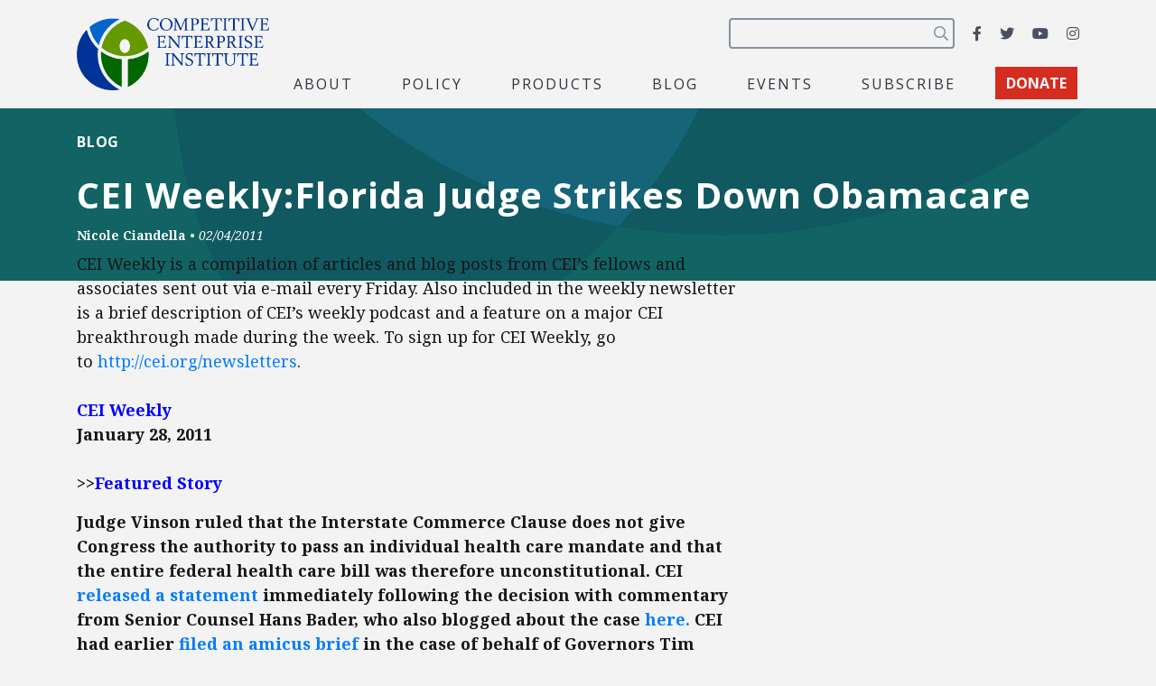

--- FILE ---
content_type: text/html; charset=UTF-8
request_url: https://cei.org/blog/cei-weeklyflorida-judge-strikes-down-obamacare/
body_size: 16350
content:
<!DOCTYPE html>
<html lang="en-us" xmlns:fb="https://www.facebook.com/2008/fbml" xmlns:addthis="https://www.addthis.com/help/api-spec" >
  <head>
    <meta charset="utf-8">
    <meta name="viewport" content="width=device-width, initial-scale=1, shrink-to-fit=no">
    <meta name="robots" content="noarchive">
    <script async src="https://cse.google.com/cse.js?cx=2c0fef85854e671c5"></script>
    <meta name='robots' content='index, follow, max-image-preview:large, max-snippet:-1, max-video-preview:-1' />

<!-- Google Tag Manager for WordPress by gtm4wp.com -->
<script data-cfasync="false" data-pagespeed-no-defer>
	var gtm4wp_datalayer_name = "dataLayer";
	var dataLayer = dataLayer || [];
</script>
<!-- End Google Tag Manager for WordPress by gtm4wp.com -->
	<!-- This site is optimized with the Yoast SEO plugin v26.6 - https://yoast.com/wordpress/plugins/seo/ -->
	<title>CEI Weekly:Florida Judge Strikes Down Obamacare - Competitive Enterprise Institute</title>
	<link rel="canonical" href="https://cei.org/blog/cei-weeklyflorida-judge-strikes-down-obamacare/" />
	<meta property="og:locale" content="en_US" />
	<meta property="og:type" content="article" />
	<meta property="og:title" content="CEI Weekly:Florida Judge Strikes Down Obamacare - Competitive Enterprise Institute" />
	<meta property="og:description" content="CEI Weekly is a compilation of articles and blog posts from CEI’s fellows and associates. This week features Judge Vinson&#039;s decision to strike down the federal health care law." />
	<meta property="og:url" content="https://cei.org/blog/cei-weeklyflorida-judge-strikes-down-obamacare/" />
	<meta property="og:site_name" content="Competitive Enterprise Institute" />
	<meta property="article:publisher" content="https://www.facebook.com/CompetitiveEnterpriseInstitute" />
	<meta property="og:image" content="https://cei.org/wp-content/uploads/2022/04/coKgngXQ-1200x628.jpg" />
	<meta property="og:image:width" content="1200" />
	<meta property="og:image:height" content="628" />
	<meta property="og:image:type" content="image/jpeg" />
	<meta name="twitter:card" content="summary_large_image" />
	<meta name="twitter:site" content="@ceidotorg" />
	<script type="application/ld+json" class="yoast-schema-graph">{"@context":"https://schema.org","@graph":[{"@type":"WebPage","@id":"https://cei.org/blog/cei-weeklyflorida-judge-strikes-down-obamacare/","url":"https://cei.org/blog/cei-weeklyflorida-judge-strikes-down-obamacare/","name":"CEI Weekly:Florida Judge Strikes Down Obamacare - Competitive Enterprise Institute","isPartOf":{"@id":"https://cei.org/#website"},"datePublished":"2011-02-04T17:33:39+00:00","breadcrumb":{"@id":"https://cei.org/blog/cei-weeklyflorida-judge-strikes-down-obamacare/#breadcrumb"},"inLanguage":"en-US","potentialAction":[{"@type":"ReadAction","target":["https://cei.org/blog/cei-weeklyflorida-judge-strikes-down-obamacare/"]}]},{"@type":"BreadcrumbList","@id":"https://cei.org/blog/cei-weeklyflorida-judge-strikes-down-obamacare/#breadcrumb","itemListElement":[{"@type":"ListItem","position":1,"name":"Home","item":"https://cei.org/"},{"@type":"ListItem","position":2,"name":"Blog Posts","item":"https://cei.org/blog/"},{"@type":"ListItem","position":3,"name":"CEI Weekly:Florida Judge Strikes Down Obamacare"}]},{"@type":"WebSite","@id":"https://cei.org/#website","url":"https://cei.org/","name":"Competitive Enterprise Institute","description":"Reforming the unaccountable regulatory state.","publisher":{"@id":"https://cei.org/#organization"},"inLanguage":"en-US"},{"@type":"Organization","@id":"https://cei.org/#organization","name":"Competitive Enterprise Institute","url":"https://cei.org/","logo":{"@type":"ImageObject","inLanguage":"en-US","@id":"https://cei.org/#/schema/logo/image/","url":"https://cei.org/wp-content/uploads/2020/09/logo-navbar.png","contentUrl":"https://cei.org/wp-content/uploads/2020/09/logo-navbar.png","width":414,"height":158,"caption":"Competitive Enterprise Institute"},"image":{"@id":"https://cei.org/#/schema/logo/image/"},"sameAs":["https://www.facebook.com/CompetitiveEnterpriseInstitute","https://x.com/ceidotorg","https://www.instagram.com/competitiveenterprise/","https://www.youtube.com/user/CEIdotorg"]}]}</script>
	<!-- / Yoast SEO plugin. -->


<link rel='dns-prefetch' href='//www.google.com' />
<link rel='dns-prefetch' href='//s7.addthis.com' />
<link rel='dns-prefetch' href='//www.googletagmanager.com' />
<link rel='dns-prefetch' href='//fonts.googleapis.com' />
<link rel="alternate" type="application/rss+xml" title="Competitive Enterprise Institute &raquo; Feed" href="https://cei.org/feed/" />
<style type="text/css" media="all">@font-face{font-family:'Noto Serif';font-style:italic;font-weight:400;font-stretch:100%;font-display:swap;src:url(https://fonts.gstatic.com/s/notoserif/v33/ga6faw1J5X9T9RW6j9bNfFIMZhhWnFTyNZIQD1-_P3Lct_NFiQhhYQ.woff2) format('woff2');unicode-range:U+0460-052F,U+1C80-1C8A,U+20B4,U+2DE0-2DFF,U+A640-A69F,U+FE2E-FE2F}@font-face{font-family:'Noto Serif';font-style:italic;font-weight:400;font-stretch:100%;font-display:swap;src:url(https://fonts.gstatic.com/s/notoserif/v33/ga6faw1J5X9T9RW6j9bNfFIMZhhWnFTyNZIQD1-_P3vct_NFiQhhYQ.woff2) format('woff2');unicode-range:U+0301,U+0400-045F,U+0490-0491,U+04B0-04B1,U+2116}@font-face{font-family:'Noto Serif';font-style:italic;font-weight:400;font-stretch:100%;font-display:swap;src:url(https://fonts.gstatic.com/s/notoserif/v33/ga6faw1J5X9T9RW6j9bNfFIMZhhWnFTyNZIQD1-_P3Pct_NFiQhhYQ.woff2) format('woff2');unicode-range:U+1F00-1FFF}@font-face{font-family:'Noto Serif';font-style:italic;font-weight:400;font-stretch:100%;font-display:swap;src:url(https://fonts.gstatic.com/s/notoserif/v33/ga6faw1J5X9T9RW6j9bNfFIMZhhWnFTyNZIQD1-_P3zct_NFiQhhYQ.woff2) format('woff2');unicode-range:U+0370-0377,U+037A-037F,U+0384-038A,U+038C,U+038E-03A1,U+03A3-03FF}@font-face{font-family:'Noto Serif';font-style:italic;font-weight:400;font-stretch:100%;font-display:swap;src:url(https://fonts.gstatic.com/s/notoserif/v33/ga6faw1J5X9T9RW6j9bNfFIMZhhWnFTyNZIQD1-_PwPct_NFiQhhYQ.woff2) format('woff2');unicode-range:U+0302-0303,U+0305,U+0307-0308,U+0310,U+0312,U+0315,U+031A,U+0326-0327,U+032C,U+032F-0330,U+0332-0333,U+0338,U+033A,U+0346,U+034D,U+0391-03A1,U+03A3-03A9,U+03B1-03C9,U+03D1,U+03D5-03D6,U+03F0-03F1,U+03F4-03F5,U+2016-2017,U+2034-2038,U+203C,U+2040,U+2043,U+2047,U+2050,U+2057,U+205F,U+2070-2071,U+2074-208E,U+2090-209C,U+20D0-20DC,U+20E1,U+20E5-20EF,U+2100-2112,U+2114-2115,U+2117-2121,U+2123-214F,U+2190,U+2192,U+2194-21AE,U+21B0-21E5,U+21F1-21F2,U+21F4-2211,U+2213-2214,U+2216-22FF,U+2308-230B,U+2310,U+2319,U+231C-2321,U+2336-237A,U+237C,U+2395,U+239B-23B7,U+23D0,U+23DC-23E1,U+2474-2475,U+25AF,U+25B3,U+25B7,U+25BD,U+25C1,U+25CA,U+25CC,U+25FB,U+266D-266F,U+27C0-27FF,U+2900-2AFF,U+2B0E-2B11,U+2B30-2B4C,U+2BFE,U+3030,U+FF5B,U+FF5D,U+1D400-1D7FF,U+1EE00-1EEFF}@font-face{font-family:'Noto Serif';font-style:italic;font-weight:400;font-stretch:100%;font-display:swap;src:url(https://fonts.gstatic.com/s/notoserif/v33/ga6faw1J5X9T9RW6j9bNfFIMZhhWnFTyNZIQD1-_P3Dct_NFiQhhYQ.woff2) format('woff2');unicode-range:U+0102-0103,U+0110-0111,U+0128-0129,U+0168-0169,U+01A0-01A1,U+01AF-01B0,U+0300-0301,U+0303-0304,U+0308-0309,U+0323,U+0329,U+1EA0-1EF9,U+20AB}@font-face{font-family:'Noto Serif';font-style:italic;font-weight:400;font-stretch:100%;font-display:swap;src:url(https://fonts.gstatic.com/s/notoserif/v33/ga6faw1J5X9T9RW6j9bNfFIMZhhWnFTyNZIQD1-_P3Hct_NFiQhhYQ.woff2) format('woff2');unicode-range:U+0100-02BA,U+02BD-02C5,U+02C7-02CC,U+02CE-02D7,U+02DD-02FF,U+0304,U+0308,U+0329,U+1D00-1DBF,U+1E00-1E9F,U+1EF2-1EFF,U+2020,U+20A0-20AB,U+20AD-20C0,U+2113,U+2C60-2C7F,U+A720-A7FF}@font-face{font-family:'Noto Serif';font-style:italic;font-weight:400;font-stretch:100%;font-display:swap;src:url(https://fonts.gstatic.com/s/notoserif/v33/ga6faw1J5X9T9RW6j9bNfFIMZhhWnFTyNZIQD1-_P3_ct_NFiQg.woff2) format('woff2');unicode-range:U+0000-00FF,U+0131,U+0152-0153,U+02BB-02BC,U+02C6,U+02DA,U+02DC,U+0304,U+0308,U+0329,U+2000-206F,U+20AC,U+2122,U+2191,U+2193,U+2212,U+2215,U+FEFF,U+FFFD}@font-face{font-family:'Noto Serif';font-style:italic;font-weight:700;font-stretch:100%;font-display:swap;src:url(https://fonts.gstatic.com/s/notoserif/v33/ga6faw1J5X9T9RW6j9bNfFIMZhhWnFTyNZIQD1-_P3Lct_NFiQhhYQ.woff2) format('woff2');unicode-range:U+0460-052F,U+1C80-1C8A,U+20B4,U+2DE0-2DFF,U+A640-A69F,U+FE2E-FE2F}@font-face{font-family:'Noto Serif';font-style:italic;font-weight:700;font-stretch:100%;font-display:swap;src:url(https://fonts.gstatic.com/s/notoserif/v33/ga6faw1J5X9T9RW6j9bNfFIMZhhWnFTyNZIQD1-_P3vct_NFiQhhYQ.woff2) format('woff2');unicode-range:U+0301,U+0400-045F,U+0490-0491,U+04B0-04B1,U+2116}@font-face{font-family:'Noto Serif';font-style:italic;font-weight:700;font-stretch:100%;font-display:swap;src:url(https://fonts.gstatic.com/s/notoserif/v33/ga6faw1J5X9T9RW6j9bNfFIMZhhWnFTyNZIQD1-_P3Pct_NFiQhhYQ.woff2) format('woff2');unicode-range:U+1F00-1FFF}@font-face{font-family:'Noto Serif';font-style:italic;font-weight:700;font-stretch:100%;font-display:swap;src:url(https://fonts.gstatic.com/s/notoserif/v33/ga6faw1J5X9T9RW6j9bNfFIMZhhWnFTyNZIQD1-_P3zct_NFiQhhYQ.woff2) format('woff2');unicode-range:U+0370-0377,U+037A-037F,U+0384-038A,U+038C,U+038E-03A1,U+03A3-03FF}@font-face{font-family:'Noto Serif';font-style:italic;font-weight:700;font-stretch:100%;font-display:swap;src:url(https://fonts.gstatic.com/s/notoserif/v33/ga6faw1J5X9T9RW6j9bNfFIMZhhWnFTyNZIQD1-_PwPct_NFiQhhYQ.woff2) format('woff2');unicode-range:U+0302-0303,U+0305,U+0307-0308,U+0310,U+0312,U+0315,U+031A,U+0326-0327,U+032C,U+032F-0330,U+0332-0333,U+0338,U+033A,U+0346,U+034D,U+0391-03A1,U+03A3-03A9,U+03B1-03C9,U+03D1,U+03D5-03D6,U+03F0-03F1,U+03F4-03F5,U+2016-2017,U+2034-2038,U+203C,U+2040,U+2043,U+2047,U+2050,U+2057,U+205F,U+2070-2071,U+2074-208E,U+2090-209C,U+20D0-20DC,U+20E1,U+20E5-20EF,U+2100-2112,U+2114-2115,U+2117-2121,U+2123-214F,U+2190,U+2192,U+2194-21AE,U+21B0-21E5,U+21F1-21F2,U+21F4-2211,U+2213-2214,U+2216-22FF,U+2308-230B,U+2310,U+2319,U+231C-2321,U+2336-237A,U+237C,U+2395,U+239B-23B7,U+23D0,U+23DC-23E1,U+2474-2475,U+25AF,U+25B3,U+25B7,U+25BD,U+25C1,U+25CA,U+25CC,U+25FB,U+266D-266F,U+27C0-27FF,U+2900-2AFF,U+2B0E-2B11,U+2B30-2B4C,U+2BFE,U+3030,U+FF5B,U+FF5D,U+1D400-1D7FF,U+1EE00-1EEFF}@font-face{font-family:'Noto Serif';font-style:italic;font-weight:700;font-stretch:100%;font-display:swap;src:url(https://fonts.gstatic.com/s/notoserif/v33/ga6faw1J5X9T9RW6j9bNfFIMZhhWnFTyNZIQD1-_P3Dct_NFiQhhYQ.woff2) format('woff2');unicode-range:U+0102-0103,U+0110-0111,U+0128-0129,U+0168-0169,U+01A0-01A1,U+01AF-01B0,U+0300-0301,U+0303-0304,U+0308-0309,U+0323,U+0329,U+1EA0-1EF9,U+20AB}@font-face{font-family:'Noto Serif';font-style:italic;font-weight:700;font-stretch:100%;font-display:swap;src:url(https://fonts.gstatic.com/s/notoserif/v33/ga6faw1J5X9T9RW6j9bNfFIMZhhWnFTyNZIQD1-_P3Hct_NFiQhhYQ.woff2) format('woff2');unicode-range:U+0100-02BA,U+02BD-02C5,U+02C7-02CC,U+02CE-02D7,U+02DD-02FF,U+0304,U+0308,U+0329,U+1D00-1DBF,U+1E00-1E9F,U+1EF2-1EFF,U+2020,U+20A0-20AB,U+20AD-20C0,U+2113,U+2C60-2C7F,U+A720-A7FF}@font-face{font-family:'Noto Serif';font-style:italic;font-weight:700;font-stretch:100%;font-display:swap;src:url(https://fonts.gstatic.com/s/notoserif/v33/ga6faw1J5X9T9RW6j9bNfFIMZhhWnFTyNZIQD1-_P3_ct_NFiQg.woff2) format('woff2');unicode-range:U+0000-00FF,U+0131,U+0152-0153,U+02BB-02BC,U+02C6,U+02DA,U+02DC,U+0304,U+0308,U+0329,U+2000-206F,U+20AC,U+2122,U+2191,U+2193,U+2212,U+2215,U+FEFF,U+FFFD}@font-face{font-family:'Noto Serif';font-display:block;font-style:normal;font-weight:400;font-stretch:100%;font-display:swap;src:url(https://fonts.gstatic.com/s/notoserif/v33/ga6daw1J5X9T9RW6j9bNVls-hfgvz8JcMofYTYf3D33WsNFHuQk.woff2) format('woff2');unicode-range:U+0460-052F,U+1C80-1C8A,U+20B4,U+2DE0-2DFF,U+A640-A69F,U+FE2E-FE2F}@font-face{font-family:'Noto Serif';font-display:block;font-style:normal;font-weight:400;font-stretch:100%;font-display:swap;src:url(https://fonts.gstatic.com/s/notoserif/v33/ga6daw1J5X9T9RW6j9bNVls-hfgvz8JcMofYTYf-D33WsNFHuQk.woff2) format('woff2');unicode-range:U+0301,U+0400-045F,U+0490-0491,U+04B0-04B1,U+2116}@font-face{font-family:'Noto Serif';font-display:block;font-style:normal;font-weight:400;font-stretch:100%;font-display:swap;src:url(https://fonts.gstatic.com/s/notoserif/v33/ga6daw1J5X9T9RW6j9bNVls-hfgvz8JcMofYTYf2D33WsNFHuQk.woff2) format('woff2');unicode-range:U+1F00-1FFF}@font-face{font-family:'Noto Serif';font-display:block;font-style:normal;font-weight:400;font-stretch:100%;font-display:swap;src:url(https://fonts.gstatic.com/s/notoserif/v33/ga6daw1J5X9T9RW6j9bNVls-hfgvz8JcMofYTYf5D33WsNFHuQk.woff2) format('woff2');unicode-range:U+0370-0377,U+037A-037F,U+0384-038A,U+038C,U+038E-03A1,U+03A3-03FF}@font-face{font-family:'Noto Serif';font-display:block;font-style:normal;font-weight:400;font-stretch:100%;font-display:swap;src:url(https://fonts.gstatic.com/s/notoserif/v33/ga6daw1J5X9T9RW6j9bNVls-hfgvz8JcMofYTYeGD33WsNFHuQk.woff2) format('woff2');unicode-range:U+0302-0303,U+0305,U+0307-0308,U+0310,U+0312,U+0315,U+031A,U+0326-0327,U+032C,U+032F-0330,U+0332-0333,U+0338,U+033A,U+0346,U+034D,U+0391-03A1,U+03A3-03A9,U+03B1-03C9,U+03D1,U+03D5-03D6,U+03F0-03F1,U+03F4-03F5,U+2016-2017,U+2034-2038,U+203C,U+2040,U+2043,U+2047,U+2050,U+2057,U+205F,U+2070-2071,U+2074-208E,U+2090-209C,U+20D0-20DC,U+20E1,U+20E5-20EF,U+2100-2112,U+2114-2115,U+2117-2121,U+2123-214F,U+2190,U+2192,U+2194-21AE,U+21B0-21E5,U+21F1-21F2,U+21F4-2211,U+2213-2214,U+2216-22FF,U+2308-230B,U+2310,U+2319,U+231C-2321,U+2336-237A,U+237C,U+2395,U+239B-23B7,U+23D0,U+23DC-23E1,U+2474-2475,U+25AF,U+25B3,U+25B7,U+25BD,U+25C1,U+25CA,U+25CC,U+25FB,U+266D-266F,U+27C0-27FF,U+2900-2AFF,U+2B0E-2B11,U+2B30-2B4C,U+2BFE,U+3030,U+FF5B,U+FF5D,U+1D400-1D7FF,U+1EE00-1EEFF}@font-face{font-family:'Noto Serif';font-display:block;font-style:normal;font-weight:400;font-stretch:100%;font-display:swap;src:url(https://fonts.gstatic.com/s/notoserif/v33/ga6daw1J5X9T9RW6j9bNVls-hfgvz8JcMofYTYf1D33WsNFHuQk.woff2) format('woff2');unicode-range:U+0102-0103,U+0110-0111,U+0128-0129,U+0168-0169,U+01A0-01A1,U+01AF-01B0,U+0300-0301,U+0303-0304,U+0308-0309,U+0323,U+0329,U+1EA0-1EF9,U+20AB}@font-face{font-family:'Noto Serif';font-display:block;font-style:normal;font-weight:400;font-stretch:100%;font-display:swap;src:url(https://fonts.gstatic.com/s/notoserif/v33/ga6daw1J5X9T9RW6j9bNVls-hfgvz8JcMofYTYf0D33WsNFHuQk.woff2) format('woff2');unicode-range:U+0100-02BA,U+02BD-02C5,U+02C7-02CC,U+02CE-02D7,U+02DD-02FF,U+0304,U+0308,U+0329,U+1D00-1DBF,U+1E00-1E9F,U+1EF2-1EFF,U+2020,U+20A0-20AB,U+20AD-20C0,U+2113,U+2C60-2C7F,U+A720-A7FF}@font-face{font-family:'Noto Serif';font-display:block;font-style:normal;font-weight:400;font-stretch:100%;font-display:swap;src:url(https://fonts.gstatic.com/s/notoserif/v33/ga6daw1J5X9T9RW6j9bNVls-hfgvz8JcMofYTYf6D33WsNFH.woff2) format('woff2');unicode-range:U+0000-00FF,U+0131,U+0152-0153,U+02BB-02BC,U+02C6,U+02DA,U+02DC,U+0304,U+0308,U+0329,U+2000-206F,U+20AC,U+2122,U+2191,U+2193,U+2212,U+2215,U+FEFF,U+FFFD}@font-face{font-family:'Noto Serif';font-display:block;font-style:normal;font-weight:700;font-stretch:100%;font-display:swap;src:url(https://fonts.gstatic.com/s/notoserif/v33/ga6daw1J5X9T9RW6j9bNVls-hfgvz8JcMofYTYf3D33WsNFHuQk.woff2) format('woff2');unicode-range:U+0460-052F,U+1C80-1C8A,U+20B4,U+2DE0-2DFF,U+A640-A69F,U+FE2E-FE2F}@font-face{font-family:'Noto Serif';font-display:block;font-style:normal;font-weight:700;font-stretch:100%;font-display:swap;src:url(https://fonts.gstatic.com/s/notoserif/v33/ga6daw1J5X9T9RW6j9bNVls-hfgvz8JcMofYTYf-D33WsNFHuQk.woff2) format('woff2');unicode-range:U+0301,U+0400-045F,U+0490-0491,U+04B0-04B1,U+2116}@font-face{font-family:'Noto Serif';font-display:block;font-style:normal;font-weight:700;font-stretch:100%;font-display:swap;src:url(https://fonts.gstatic.com/s/notoserif/v33/ga6daw1J5X9T9RW6j9bNVls-hfgvz8JcMofYTYf2D33WsNFHuQk.woff2) format('woff2');unicode-range:U+1F00-1FFF}@font-face{font-family:'Noto Serif';font-display:block;font-style:normal;font-weight:700;font-stretch:100%;font-display:swap;src:url(https://fonts.gstatic.com/s/notoserif/v33/ga6daw1J5X9T9RW6j9bNVls-hfgvz8JcMofYTYf5D33WsNFHuQk.woff2) format('woff2');unicode-range:U+0370-0377,U+037A-037F,U+0384-038A,U+038C,U+038E-03A1,U+03A3-03FF}@font-face{font-family:'Noto Serif';font-display:block;font-style:normal;font-weight:700;font-stretch:100%;font-display:swap;src:url(https://fonts.gstatic.com/s/notoserif/v33/ga6daw1J5X9T9RW6j9bNVls-hfgvz8JcMofYTYeGD33WsNFHuQk.woff2) format('woff2');unicode-range:U+0302-0303,U+0305,U+0307-0308,U+0310,U+0312,U+0315,U+031A,U+0326-0327,U+032C,U+032F-0330,U+0332-0333,U+0338,U+033A,U+0346,U+034D,U+0391-03A1,U+03A3-03A9,U+03B1-03C9,U+03D1,U+03D5-03D6,U+03F0-03F1,U+03F4-03F5,U+2016-2017,U+2034-2038,U+203C,U+2040,U+2043,U+2047,U+2050,U+2057,U+205F,U+2070-2071,U+2074-208E,U+2090-209C,U+20D0-20DC,U+20E1,U+20E5-20EF,U+2100-2112,U+2114-2115,U+2117-2121,U+2123-214F,U+2190,U+2192,U+2194-21AE,U+21B0-21E5,U+21F1-21F2,U+21F4-2211,U+2213-2214,U+2216-22FF,U+2308-230B,U+2310,U+2319,U+231C-2321,U+2336-237A,U+237C,U+2395,U+239B-23B7,U+23D0,U+23DC-23E1,U+2474-2475,U+25AF,U+25B3,U+25B7,U+25BD,U+25C1,U+25CA,U+25CC,U+25FB,U+266D-266F,U+27C0-27FF,U+2900-2AFF,U+2B0E-2B11,U+2B30-2B4C,U+2BFE,U+3030,U+FF5B,U+FF5D,U+1D400-1D7FF,U+1EE00-1EEFF}@font-face{font-family:'Noto Serif';font-display:block;font-style:normal;font-weight:700;font-stretch:100%;font-display:swap;src:url(https://fonts.gstatic.com/s/notoserif/v33/ga6daw1J5X9T9RW6j9bNVls-hfgvz8JcMofYTYf1D33WsNFHuQk.woff2) format('woff2');unicode-range:U+0102-0103,U+0110-0111,U+0128-0129,U+0168-0169,U+01A0-01A1,U+01AF-01B0,U+0300-0301,U+0303-0304,U+0308-0309,U+0323,U+0329,U+1EA0-1EF9,U+20AB}@font-face{font-family:'Noto Serif';font-display:block;font-style:normal;font-weight:700;font-stretch:100%;font-display:swap;src:url(https://fonts.gstatic.com/s/notoserif/v33/ga6daw1J5X9T9RW6j9bNVls-hfgvz8JcMofYTYf0D33WsNFHuQk.woff2) format('woff2');unicode-range:U+0100-02BA,U+02BD-02C5,U+02C7-02CC,U+02CE-02D7,U+02DD-02FF,U+0304,U+0308,U+0329,U+1D00-1DBF,U+1E00-1E9F,U+1EF2-1EFF,U+2020,U+20A0-20AB,U+20AD-20C0,U+2113,U+2C60-2C7F,U+A720-A7FF}@font-face{font-family:'Noto Serif';font-display:block;font-style:normal;font-weight:700;font-stretch:100%;font-display:swap;src:url(https://fonts.gstatic.com/s/notoserif/v33/ga6daw1J5X9T9RW6j9bNVls-hfgvz8JcMofYTYf6D33WsNFH.woff2) format('woff2');unicode-range:U+0000-00FF,U+0131,U+0152-0153,U+02BB-02BC,U+02C6,U+02DA,U+02DC,U+0304,U+0308,U+0329,U+2000-206F,U+20AC,U+2122,U+2191,U+2193,U+2212,U+2215,U+FEFF,U+FFFD}@font-face{font-family:'Open Sans';font-display:block;font-style:normal;font-weight:400;font-stretch:100%;font-display:swap;src:url(https://fonts.gstatic.com/s/opensans/v44/memvYaGs126MiZpBA-UvWbX2vVnXBbObj2OVTSKmu0SC55K5gw.woff2) format('woff2');unicode-range:U+0460-052F,U+1C80-1C8A,U+20B4,U+2DE0-2DFF,U+A640-A69F,U+FE2E-FE2F}@font-face{font-family:'Open Sans';font-display:block;font-style:normal;font-weight:400;font-stretch:100%;font-display:swap;src:url(https://fonts.gstatic.com/s/opensans/v44/memvYaGs126MiZpBA-UvWbX2vVnXBbObj2OVTSumu0SC55K5gw.woff2) format('woff2');unicode-range:U+0301,U+0400-045F,U+0490-0491,U+04B0-04B1,U+2116}@font-face{font-family:'Open Sans';font-display:block;font-style:normal;font-weight:400;font-stretch:100%;font-display:swap;src:url(https://fonts.gstatic.com/s/opensans/v44/memvYaGs126MiZpBA-UvWbX2vVnXBbObj2OVTSOmu0SC55K5gw.woff2) format('woff2');unicode-range:U+1F00-1FFF}@font-face{font-family:'Open Sans';font-display:block;font-style:normal;font-weight:400;font-stretch:100%;font-display:swap;src:url(https://fonts.gstatic.com/s/opensans/v44/memvYaGs126MiZpBA-UvWbX2vVnXBbObj2OVTSymu0SC55K5gw.woff2) format('woff2');unicode-range:U+0370-0377,U+037A-037F,U+0384-038A,U+038C,U+038E-03A1,U+03A3-03FF}@font-face{font-family:'Open Sans';font-display:block;font-style:normal;font-weight:400;font-stretch:100%;font-display:swap;src:url(https://fonts.gstatic.com/s/opensans/v44/memvYaGs126MiZpBA-UvWbX2vVnXBbObj2OVTS2mu0SC55K5gw.woff2) format('woff2');unicode-range:U+0307-0308,U+0590-05FF,U+200C-2010,U+20AA,U+25CC,U+FB1D-FB4F}@font-face{font-family:'Open Sans';font-display:block;font-style:normal;font-weight:400;font-stretch:100%;font-display:swap;src:url(https://fonts.gstatic.com/s/opensans/v44/memvYaGs126MiZpBA-UvWbX2vVnXBbObj2OVTVOmu0SC55K5gw.woff2) format('woff2');unicode-range:U+0302-0303,U+0305,U+0307-0308,U+0310,U+0312,U+0315,U+031A,U+0326-0327,U+032C,U+032F-0330,U+0332-0333,U+0338,U+033A,U+0346,U+034D,U+0391-03A1,U+03A3-03A9,U+03B1-03C9,U+03D1,U+03D5-03D6,U+03F0-03F1,U+03F4-03F5,U+2016-2017,U+2034-2038,U+203C,U+2040,U+2043,U+2047,U+2050,U+2057,U+205F,U+2070-2071,U+2074-208E,U+2090-209C,U+20D0-20DC,U+20E1,U+20E5-20EF,U+2100-2112,U+2114-2115,U+2117-2121,U+2123-214F,U+2190,U+2192,U+2194-21AE,U+21B0-21E5,U+21F1-21F2,U+21F4-2211,U+2213-2214,U+2216-22FF,U+2308-230B,U+2310,U+2319,U+231C-2321,U+2336-237A,U+237C,U+2395,U+239B-23B7,U+23D0,U+23DC-23E1,U+2474-2475,U+25AF,U+25B3,U+25B7,U+25BD,U+25C1,U+25CA,U+25CC,U+25FB,U+266D-266F,U+27C0-27FF,U+2900-2AFF,U+2B0E-2B11,U+2B30-2B4C,U+2BFE,U+3030,U+FF5B,U+FF5D,U+1D400-1D7FF,U+1EE00-1EEFF}@font-face{font-family:'Open Sans';font-display:block;font-style:normal;font-weight:400;font-stretch:100%;font-display:swap;src:url(https://fonts.gstatic.com/s/opensans/v44/memvYaGs126MiZpBA-UvWbX2vVnXBbObj2OVTUGmu0SC55K5gw.woff2) format('woff2');unicode-range:U+0001-000C,U+000E-001F,U+007F-009F,U+20DD-20E0,U+20E2-20E4,U+2150-218F,U+2190,U+2192,U+2194-2199,U+21AF,U+21E6-21F0,U+21F3,U+2218-2219,U+2299,U+22C4-22C6,U+2300-243F,U+2440-244A,U+2460-24FF,U+25A0-27BF,U+2800-28FF,U+2921-2922,U+2981,U+29BF,U+29EB,U+2B00-2BFF,U+4DC0-4DFF,U+FFF9-FFFB,U+10140-1018E,U+10190-1019C,U+101A0,U+101D0-101FD,U+102E0-102FB,U+10E60-10E7E,U+1D2C0-1D2D3,U+1D2E0-1D37F,U+1F000-1F0FF,U+1F100-1F1AD,U+1F1E6-1F1FF,U+1F30D-1F30F,U+1F315,U+1F31C,U+1F31E,U+1F320-1F32C,U+1F336,U+1F378,U+1F37D,U+1F382,U+1F393-1F39F,U+1F3A7-1F3A8,U+1F3AC-1F3AF,U+1F3C2,U+1F3C4-1F3C6,U+1F3CA-1F3CE,U+1F3D4-1F3E0,U+1F3ED,U+1F3F1-1F3F3,U+1F3F5-1F3F7,U+1F408,U+1F415,U+1F41F,U+1F426,U+1F43F,U+1F441-1F442,U+1F444,U+1F446-1F449,U+1F44C-1F44E,U+1F453,U+1F46A,U+1F47D,U+1F4A3,U+1F4B0,U+1F4B3,U+1F4B9,U+1F4BB,U+1F4BF,U+1F4C8-1F4CB,U+1F4D6,U+1F4DA,U+1F4DF,U+1F4E3-1F4E6,U+1F4EA-1F4ED,U+1F4F7,U+1F4F9-1F4FB,U+1F4FD-1F4FE,U+1F503,U+1F507-1F50B,U+1F50D,U+1F512-1F513,U+1F53E-1F54A,U+1F54F-1F5FA,U+1F610,U+1F650-1F67F,U+1F687,U+1F68D,U+1F691,U+1F694,U+1F698,U+1F6AD,U+1F6B2,U+1F6B9-1F6BA,U+1F6BC,U+1F6C6-1F6CF,U+1F6D3-1F6D7,U+1F6E0-1F6EA,U+1F6F0-1F6F3,U+1F6F7-1F6FC,U+1F700-1F7FF,U+1F800-1F80B,U+1F810-1F847,U+1F850-1F859,U+1F860-1F887,U+1F890-1F8AD,U+1F8B0-1F8BB,U+1F8C0-1F8C1,U+1F900-1F90B,U+1F93B,U+1F946,U+1F984,U+1F996,U+1F9E9,U+1FA00-1FA6F,U+1FA70-1FA7C,U+1FA80-1FA89,U+1FA8F-1FAC6,U+1FACE-1FADC,U+1FADF-1FAE9,U+1FAF0-1FAF8,U+1FB00-1FBFF}@font-face{font-family:'Open Sans';font-display:block;font-style:normal;font-weight:400;font-stretch:100%;font-display:swap;src:url(https://fonts.gstatic.com/s/opensans/v44/memvYaGs126MiZpBA-UvWbX2vVnXBbObj2OVTSCmu0SC55K5gw.woff2) format('woff2');unicode-range:U+0102-0103,U+0110-0111,U+0128-0129,U+0168-0169,U+01A0-01A1,U+01AF-01B0,U+0300-0301,U+0303-0304,U+0308-0309,U+0323,U+0329,U+1EA0-1EF9,U+20AB}@font-face{font-family:'Open Sans';font-display:block;font-style:normal;font-weight:400;font-stretch:100%;font-display:swap;src:url(https://fonts.gstatic.com/s/opensans/v44/memvYaGs126MiZpBA-UvWbX2vVnXBbObj2OVTSGmu0SC55K5gw.woff2) format('woff2');unicode-range:U+0100-02BA,U+02BD-02C5,U+02C7-02CC,U+02CE-02D7,U+02DD-02FF,U+0304,U+0308,U+0329,U+1D00-1DBF,U+1E00-1E9F,U+1EF2-1EFF,U+2020,U+20A0-20AB,U+20AD-20C0,U+2113,U+2C60-2C7F,U+A720-A7FF}@font-face{font-family:'Open Sans';font-display:block;font-style:normal;font-weight:400;font-stretch:100%;font-display:swap;src:url(https://fonts.gstatic.com/s/opensans/v44/memvYaGs126MiZpBA-UvWbX2vVnXBbObj2OVTS-mu0SC55I.woff2) format('woff2');unicode-range:U+0000-00FF,U+0131,U+0152-0153,U+02BB-02BC,U+02C6,U+02DA,U+02DC,U+0304,U+0308,U+0329,U+2000-206F,U+20AC,U+2122,U+2191,U+2193,U+2212,U+2215,U+FEFF,U+FFFD}@font-face{font-family:'Open Sans';font-display:block;font-style:normal;font-weight:700;font-stretch:100%;font-display:swap;src:url(https://fonts.gstatic.com/s/opensans/v44/memvYaGs126MiZpBA-UvWbX2vVnXBbObj2OVTSKmu0SC55K5gw.woff2) format('woff2');unicode-range:U+0460-052F,U+1C80-1C8A,U+20B4,U+2DE0-2DFF,U+A640-A69F,U+FE2E-FE2F}@font-face{font-family:'Open Sans';font-display:block;font-style:normal;font-weight:700;font-stretch:100%;font-display:swap;src:url(https://fonts.gstatic.com/s/opensans/v44/memvYaGs126MiZpBA-UvWbX2vVnXBbObj2OVTSumu0SC55K5gw.woff2) format('woff2');unicode-range:U+0301,U+0400-045F,U+0490-0491,U+04B0-04B1,U+2116}@font-face{font-family:'Open Sans';font-display:block;font-style:normal;font-weight:700;font-stretch:100%;font-display:swap;src:url(https://fonts.gstatic.com/s/opensans/v44/memvYaGs126MiZpBA-UvWbX2vVnXBbObj2OVTSOmu0SC55K5gw.woff2) format('woff2');unicode-range:U+1F00-1FFF}@font-face{font-family:'Open Sans';font-display:block;font-style:normal;font-weight:700;font-stretch:100%;font-display:swap;src:url(https://fonts.gstatic.com/s/opensans/v44/memvYaGs126MiZpBA-UvWbX2vVnXBbObj2OVTSymu0SC55K5gw.woff2) format('woff2');unicode-range:U+0370-0377,U+037A-037F,U+0384-038A,U+038C,U+038E-03A1,U+03A3-03FF}@font-face{font-family:'Open Sans';font-display:block;font-style:normal;font-weight:700;font-stretch:100%;font-display:swap;src:url(https://fonts.gstatic.com/s/opensans/v44/memvYaGs126MiZpBA-UvWbX2vVnXBbObj2OVTS2mu0SC55K5gw.woff2) format('woff2');unicode-range:U+0307-0308,U+0590-05FF,U+200C-2010,U+20AA,U+25CC,U+FB1D-FB4F}@font-face{font-family:'Open Sans';font-display:block;font-style:normal;font-weight:700;font-stretch:100%;font-display:swap;src:url(https://fonts.gstatic.com/s/opensans/v44/memvYaGs126MiZpBA-UvWbX2vVnXBbObj2OVTVOmu0SC55K5gw.woff2) format('woff2');unicode-range:U+0302-0303,U+0305,U+0307-0308,U+0310,U+0312,U+0315,U+031A,U+0326-0327,U+032C,U+032F-0330,U+0332-0333,U+0338,U+033A,U+0346,U+034D,U+0391-03A1,U+03A3-03A9,U+03B1-03C9,U+03D1,U+03D5-03D6,U+03F0-03F1,U+03F4-03F5,U+2016-2017,U+2034-2038,U+203C,U+2040,U+2043,U+2047,U+2050,U+2057,U+205F,U+2070-2071,U+2074-208E,U+2090-209C,U+20D0-20DC,U+20E1,U+20E5-20EF,U+2100-2112,U+2114-2115,U+2117-2121,U+2123-214F,U+2190,U+2192,U+2194-21AE,U+21B0-21E5,U+21F1-21F2,U+21F4-2211,U+2213-2214,U+2216-22FF,U+2308-230B,U+2310,U+2319,U+231C-2321,U+2336-237A,U+237C,U+2395,U+239B-23B7,U+23D0,U+23DC-23E1,U+2474-2475,U+25AF,U+25B3,U+25B7,U+25BD,U+25C1,U+25CA,U+25CC,U+25FB,U+266D-266F,U+27C0-27FF,U+2900-2AFF,U+2B0E-2B11,U+2B30-2B4C,U+2BFE,U+3030,U+FF5B,U+FF5D,U+1D400-1D7FF,U+1EE00-1EEFF}@font-face{font-family:'Open Sans';font-display:block;font-style:normal;font-weight:700;font-stretch:100%;font-display:swap;src:url(https://fonts.gstatic.com/s/opensans/v44/memvYaGs126MiZpBA-UvWbX2vVnXBbObj2OVTUGmu0SC55K5gw.woff2) format('woff2');unicode-range:U+0001-000C,U+000E-001F,U+007F-009F,U+20DD-20E0,U+20E2-20E4,U+2150-218F,U+2190,U+2192,U+2194-2199,U+21AF,U+21E6-21F0,U+21F3,U+2218-2219,U+2299,U+22C4-22C6,U+2300-243F,U+2440-244A,U+2460-24FF,U+25A0-27BF,U+2800-28FF,U+2921-2922,U+2981,U+29BF,U+29EB,U+2B00-2BFF,U+4DC0-4DFF,U+FFF9-FFFB,U+10140-1018E,U+10190-1019C,U+101A0,U+101D0-101FD,U+102E0-102FB,U+10E60-10E7E,U+1D2C0-1D2D3,U+1D2E0-1D37F,U+1F000-1F0FF,U+1F100-1F1AD,U+1F1E6-1F1FF,U+1F30D-1F30F,U+1F315,U+1F31C,U+1F31E,U+1F320-1F32C,U+1F336,U+1F378,U+1F37D,U+1F382,U+1F393-1F39F,U+1F3A7-1F3A8,U+1F3AC-1F3AF,U+1F3C2,U+1F3C4-1F3C6,U+1F3CA-1F3CE,U+1F3D4-1F3E0,U+1F3ED,U+1F3F1-1F3F3,U+1F3F5-1F3F7,U+1F408,U+1F415,U+1F41F,U+1F426,U+1F43F,U+1F441-1F442,U+1F444,U+1F446-1F449,U+1F44C-1F44E,U+1F453,U+1F46A,U+1F47D,U+1F4A3,U+1F4B0,U+1F4B3,U+1F4B9,U+1F4BB,U+1F4BF,U+1F4C8-1F4CB,U+1F4D6,U+1F4DA,U+1F4DF,U+1F4E3-1F4E6,U+1F4EA-1F4ED,U+1F4F7,U+1F4F9-1F4FB,U+1F4FD-1F4FE,U+1F503,U+1F507-1F50B,U+1F50D,U+1F512-1F513,U+1F53E-1F54A,U+1F54F-1F5FA,U+1F610,U+1F650-1F67F,U+1F687,U+1F68D,U+1F691,U+1F694,U+1F698,U+1F6AD,U+1F6B2,U+1F6B9-1F6BA,U+1F6BC,U+1F6C6-1F6CF,U+1F6D3-1F6D7,U+1F6E0-1F6EA,U+1F6F0-1F6F3,U+1F6F7-1F6FC,U+1F700-1F7FF,U+1F800-1F80B,U+1F810-1F847,U+1F850-1F859,U+1F860-1F887,U+1F890-1F8AD,U+1F8B0-1F8BB,U+1F8C0-1F8C1,U+1F900-1F90B,U+1F93B,U+1F946,U+1F984,U+1F996,U+1F9E9,U+1FA00-1FA6F,U+1FA70-1FA7C,U+1FA80-1FA89,U+1FA8F-1FAC6,U+1FACE-1FADC,U+1FADF-1FAE9,U+1FAF0-1FAF8,U+1FB00-1FBFF}@font-face{font-family:'Open Sans';font-display:block;font-style:normal;font-weight:700;font-stretch:100%;font-display:swap;src:url(https://fonts.gstatic.com/s/opensans/v44/memvYaGs126MiZpBA-UvWbX2vVnXBbObj2OVTSCmu0SC55K5gw.woff2) format('woff2');unicode-range:U+0102-0103,U+0110-0111,U+0128-0129,U+0168-0169,U+01A0-01A1,U+01AF-01B0,U+0300-0301,U+0303-0304,U+0308-0309,U+0323,U+0329,U+1EA0-1EF9,U+20AB}@font-face{font-family:'Open Sans';font-display:block;font-style:normal;font-weight:700;font-stretch:100%;font-display:swap;src:url(https://fonts.gstatic.com/s/opensans/v44/memvYaGs126MiZpBA-UvWbX2vVnXBbObj2OVTSGmu0SC55K5gw.woff2) format('woff2');unicode-range:U+0100-02BA,U+02BD-02C5,U+02C7-02CC,U+02CE-02D7,U+02DD-02FF,U+0304,U+0308,U+0329,U+1D00-1DBF,U+1E00-1E9F,U+1EF2-1EFF,U+2020,U+20A0-20AB,U+20AD-20C0,U+2113,U+2C60-2C7F,U+A720-A7FF}@font-face{font-family:'Open Sans';font-display:block;font-style:normal;font-weight:700;font-stretch:100%;font-display:swap;src:url(https://fonts.gstatic.com/s/opensans/v44/memvYaGs126MiZpBA-UvWbX2vVnXBbObj2OVTS-mu0SC55I.woff2) format('woff2');unicode-range:U+0000-00FF,U+0131,U+0152-0153,U+02BB-02BC,U+02C6,U+02DA,U+02DC,U+0304,U+0308,U+0329,U+2000-206F,U+20AC,U+2122,U+2191,U+2193,U+2212,U+2215,U+FEFF,U+FFFD}</style>
<style id='wp-img-auto-sizes-contain-inline-css' type='text/css'>
img:is([sizes=auto i],[sizes^="auto," i]){contain-intrinsic-size:3000px 1500px}
/*# sourceURL=wp-img-auto-sizes-contain-inline-css */
</style>
<style id='classic-theme-styles-inline-css' type='text/css'>
/*! This file is auto-generated */
.wp-block-button__link{color:#fff;background-color:#32373c;border-radius:9999px;box-shadow:none;text-decoration:none;padding:calc(.667em + 2px) calc(1.333em + 2px);font-size:1.125em}.wp-block-file__button{background:#32373c;color:#fff;text-decoration:none}
/*# sourceURL=/wp-includes/css/classic-themes.min.css */
</style>
<link rel='stylesheet' id='wpo_min-header-0-css' href='https://cei.org/wp-content/cache/wpo-minify/1766653541/assets/wpo-minify-header-36fe4349.min.css' type='text/css' media='all' />
<script type="text/javascript" src="https://cei.org/wp-includes/js/jquery/jquery.min.js" id="jquery-core-js"></script>
<script type="text/javascript" src="https://cei.org/wp-includes/js/jquery/jquery-migrate.min.js" id="jquery-migrate-js"></script>
<script type="text/javascript" src="https://cei.org/wp-content/themes/cei/assets/js/popper.min.js" id="popper-js"></script>
<script type="text/javascript" src="https://cei.org/wp-content/themes/cei/assets/js/bootstrap.min.js" id="bootstrap-js"></script>
<script type="text/javascript" src="https://cei.org/wp-content/themes/cei/assets/js/slick.min.js" id="slick-js"></script>
<script type="text/javascript" src="https://s7.addthis.com/js/300/addthis_widget.js#pubid=wp-c4ddd177bb53992fb24eeb3801d81b5c" id="addthis_widget-js"></script>

<!-- Google tag (gtag.js) snippet added by Site Kit -->
<!-- Google Analytics snippet added by Site Kit -->
<!-- Google Ads snippet added by Site Kit -->
<script type="text/javascript" src="https://www.googletagmanager.com/gtag/js?id=GT-KT5G8F3" id="google_gtagjs-js" async></script>
<script type="text/javascript" id="google_gtagjs-js-after">
/* <![CDATA[ */
window.dataLayer = window.dataLayer || [];function gtag(){dataLayer.push(arguments);}
gtag("set","linker",{"domains":["cei.org"]});
gtag("js", new Date());
gtag("set", "developer_id.dZTNiMT", true);
gtag("config", "GT-KT5G8F3");
gtag("config", "AW-934725216");
 window._googlesitekit = window._googlesitekit || {}; window._googlesitekit.throttledEvents = []; window._googlesitekit.gtagEvent = (name, data) => { var key = JSON.stringify( { name, data } ); if ( !! window._googlesitekit.throttledEvents[ key ] ) { return; } window._googlesitekit.throttledEvents[ key ] = true; setTimeout( () => { delete window._googlesitekit.throttledEvents[ key ]; }, 5 ); gtag( "event", name, { ...data, event_source: "site-kit" } ); }; 
//# sourceURL=google_gtagjs-js-after
/* ]]> */
</script>
<link rel="https://api.w.org/" href="https://cei.org/wp-json/" /><link rel="alternate" title="JSON" type="application/json" href="https://cei.org/wp-json/wp/v2/blog_post/49217" /><link rel='shortlink' href='https://cei.org/?p=49217' />
<meta name="generator" content="Site Kit by Google 1.168.0" /><!-- Segment Pixel - Landing Page VIsitors - DO NOT MODIFY --> <script src="https://secure.adnxs.com/seg?add=33389377&t=1" type="text/javascript"></script> <!-- End of Segment Pixel -->
<!-- Google Tag Manager for WordPress by gtm4wp.com -->
<!-- GTM Container placement set to manual -->
<script data-cfasync="false" data-pagespeed-no-defer>
	var dataLayer_content = {"visitorLoginState":"logged-out","pagePostType":"blog_post","pagePostType2":"single-blog_post","pagePostAuthor":"ScooterSchaefer","pagePostDate":"February 4, 2011","pagePostDateYear":2011,"pagePostDateMonth":2,"pagePostDateDay":4,"pagePostDateDayName":"Friday","pagePostDateHour":12,"pagePostDateMinute":33,"pagePostDateIso":"2011-02-04T12:33:39-05:00","pagePostDateUnix":1296822819};
	dataLayer.push( dataLayer_content );
</script>
<script data-cfasync="false" data-pagespeed-no-defer>
(function(w,d,s,l,i){w[l]=w[l]||[];w[l].push({'gtm.start':
new Date().getTime(),event:'gtm.js'});var f=d.getElementsByTagName(s)[0],
j=d.createElement(s),dl=l!='dataLayer'?'&l='+l:'';j.async=true;j.src=
'//www.googletagmanager.com/gtm.js?id='+i+dl;f.parentNode.insertBefore(j,f);
})(window,document,'script','dataLayer','GTM-M3VN7SH');
</script>
<!-- End Google Tag Manager for WordPress by gtm4wp.com --><script data-cfasync="false" type="text/javascript">if (window.addthis_product === undefined) { window.addthis_product = "wpp"; } if (window.wp_product_version === undefined) { window.wp_product_version = "wpp-6.2.7"; } if (window.addthis_share === undefined) { window.addthis_share = {}; } if (window.addthis_config === undefined) { window.addthis_config = {"data_track_clickback":true,"ignore_server_config":true,"ui_atversion":300}; } if (window.addthis_layers === undefined) { window.addthis_layers = {}; } if (window.addthis_layers_tools === undefined) { window.addthis_layers_tools = [{"responsiveshare":{"numPreferredServices":6,"counts":"none","size":"20px","style":"responsive","shareCountThreshold":0,"elements":".addthis_inline_share_toolbox_j0hl,.at-above-post-homepage,.at-above-post","id":"responsiveshare"}}]; } else { window.addthis_layers_tools.push({"responsiveshare":{"numPreferredServices":6,"counts":"none","size":"20px","style":"responsive","shareCountThreshold":0,"elements":".addthis_inline_share_toolbox_j0hl,.at-above-post-homepage,.at-above-post","id":"responsiveshare"}});  } if (window.addthis_plugin_info === undefined) { window.addthis_plugin_info = {"info_status":"enabled","cms_name":"WordPress","plugin_name":"Share Buttons by AddThis","plugin_version":"6.2.7","plugin_mode":"WordPress","anonymous_profile_id":"wp-c4ddd177bb53992fb24eeb3801d81b5c","page_info":{"template":"posts","post_type":"blog_post"},"sharing_enabled_on_post_via_metabox":false}; } 
                    (function() {
                      var first_load_interval_id = setInterval(function () {
                        if (typeof window.addthis !== 'undefined') {
                          window.clearInterval(first_load_interval_id);
                          if (typeof window.addthis_layers !== 'undefined' && Object.getOwnPropertyNames(window.addthis_layers).length > 0) {
                            window.addthis.layers(window.addthis_layers);
                          }
                          if (Array.isArray(window.addthis_layers_tools)) {
                            for (i = 0; i < window.addthis_layers_tools.length; i++) {
                              window.addthis.layers(window.addthis_layers_tools[i]);
                            }
                          }
                        }
                     },1000)
                    }());
                </script><link rel="icon" href="https://cei.org/wp-content/uploads/2020/09/cropped-CEI_Favicon_v2-32x32.png" sizes="32x32" />
<link rel="icon" href="https://cei.org/wp-content/uploads/2020/09/cropped-CEI_Favicon_v2-192x192.png" sizes="192x192" />
<link rel="apple-touch-icon" href="https://cei.org/wp-content/uploads/2020/09/cropped-CEI_Favicon_v2-180x180.png" />
<meta name="msapplication-TileImage" content="https://cei.org/wp-content/uploads/2020/09/cropped-CEI_Favicon_v2-270x270.png" />
<link rel="icon" type="image/png" sizes="16x16" href="https://cei.org/wp-content/uploads/2020/09/cropped-CEI_Favicon_v2-16x16.png">
<link rel="icon" type="image/png" sizes="96x96" href="https://cei.org/wp-content/uploads/2020/09/cropped-CEI_Favicon_v2-96x96.png">
<link rel="apple-touch-icon" type="image/png" sizes="120x120" href="https://cei.org/wp-content/uploads/2020/09/cropped-CEI_Favicon_v2-120x120.png">
<link rel="apple-touch-icon" type="image/png" sizes="152x152" href="https://cei.org/wp-content/uploads/2020/09/cropped-CEI_Favicon_v2-152x152.png">
<link rel="apple-touch-icon" type="image/png" sizes="167x167" href="https://cei.org/wp-content/uploads/2020/09/cropped-CEI_Favicon_v2-167x167.png">
<meta name="theme-color" content="#166478">
<meta name="msapplication-config" content="https://cei.org/wp-content/themes/cei/assets/browserconfig.xml">

  <style id='global-styles-inline-css' type='text/css'>
:root{--wp--preset--aspect-ratio--square: 1;--wp--preset--aspect-ratio--4-3: 4/3;--wp--preset--aspect-ratio--3-4: 3/4;--wp--preset--aspect-ratio--3-2: 3/2;--wp--preset--aspect-ratio--2-3: 2/3;--wp--preset--aspect-ratio--16-9: 16/9;--wp--preset--aspect-ratio--9-16: 9/16;--wp--preset--color--black: #000000;--wp--preset--color--cyan-bluish-gray: #abb8c3;--wp--preset--color--white: #ffffff;--wp--preset--color--pale-pink: #f78da7;--wp--preset--color--vivid-red: #cf2e2e;--wp--preset--color--luminous-vivid-orange: #ff6900;--wp--preset--color--luminous-vivid-amber: #fcb900;--wp--preset--color--light-green-cyan: #7bdcb5;--wp--preset--color--vivid-green-cyan: #00d084;--wp--preset--color--pale-cyan-blue: #8ed1fc;--wp--preset--color--vivid-cyan-blue: #0693e3;--wp--preset--color--vivid-purple: #9b51e0;--wp--preset--color--primary: #33669a;--wp--preset--color--secondary: #006666;--wp--preset--color--highlight: #d52c20;--wp--preset--color--neutral: #2e343e;--wp--preset--color--neutral-light: #48505f;--wp--preset--color--neutral-mid: #2e343e;--wp--preset--color--issue-legal: #c1334b;--wp--preset--color--issue-capitalism-and-free-enterprise: #50468f;--wp--preset--color--issue-energy-and-environment: #4f833a;--wp--preset--color--issue-innovation: #4671a5;--wp--preset--color--issue-deregulation: #b54d28;--wp--preset--color--success: #28a745;--wp--preset--color--warning: #ffc107;--wp--preset--color--danger: #dc3545;--wp--preset--color--text-default: #14171A;--wp--preset--color--text-light: #6c7781;--wp--preset--color--text-white: #ffffff;--wp--preset--gradient--vivid-cyan-blue-to-vivid-purple: linear-gradient(135deg,rgb(6,147,227) 0%,rgb(155,81,224) 100%);--wp--preset--gradient--light-green-cyan-to-vivid-green-cyan: linear-gradient(135deg,rgb(122,220,180) 0%,rgb(0,208,130) 100%);--wp--preset--gradient--luminous-vivid-amber-to-luminous-vivid-orange: linear-gradient(135deg,rgb(252,185,0) 0%,rgb(255,105,0) 100%);--wp--preset--gradient--luminous-vivid-orange-to-vivid-red: linear-gradient(135deg,rgb(255,105,0) 0%,rgb(207,46,46) 100%);--wp--preset--gradient--very-light-gray-to-cyan-bluish-gray: linear-gradient(135deg,rgb(238,238,238) 0%,rgb(169,184,195) 100%);--wp--preset--gradient--cool-to-warm-spectrum: linear-gradient(135deg,rgb(74,234,220) 0%,rgb(151,120,209) 20%,rgb(207,42,186) 40%,rgb(238,44,130) 60%,rgb(251,105,98) 80%,rgb(254,248,76) 100%);--wp--preset--gradient--blush-light-purple: linear-gradient(135deg,rgb(255,206,236) 0%,rgb(152,150,240) 100%);--wp--preset--gradient--blush-bordeaux: linear-gradient(135deg,rgb(254,205,165) 0%,rgb(254,45,45) 50%,rgb(107,0,62) 100%);--wp--preset--gradient--luminous-dusk: linear-gradient(135deg,rgb(255,203,112) 0%,rgb(199,81,192) 50%,rgb(65,88,208) 100%);--wp--preset--gradient--pale-ocean: linear-gradient(135deg,rgb(255,245,203) 0%,rgb(182,227,212) 50%,rgb(51,167,181) 100%);--wp--preset--gradient--electric-grass: linear-gradient(135deg,rgb(202,248,128) 0%,rgb(113,206,126) 100%);--wp--preset--gradient--midnight: linear-gradient(135deg,rgb(2,3,129) 0%,rgb(40,116,252) 100%);--wp--preset--font-size--small: 14px;--wp--preset--font-size--medium: 20px;--wp--preset--font-size--large: 24px;--wp--preset--font-size--x-large: 42px;--wp--preset--font-size--normal: 18px;--wp--preset--spacing--20: 0.44rem;--wp--preset--spacing--30: 0.67rem;--wp--preset--spacing--40: 1rem;--wp--preset--spacing--50: 1.5rem;--wp--preset--spacing--60: 2.25rem;--wp--preset--spacing--70: 3.38rem;--wp--preset--spacing--80: 5.06rem;--wp--preset--shadow--natural: 6px 6px 9px rgba(0, 0, 0, 0.2);--wp--preset--shadow--deep: 12px 12px 50px rgba(0, 0, 0, 0.4);--wp--preset--shadow--sharp: 6px 6px 0px rgba(0, 0, 0, 0.2);--wp--preset--shadow--outlined: 6px 6px 0px -3px rgb(255, 255, 255), 6px 6px rgb(0, 0, 0);--wp--preset--shadow--crisp: 6px 6px 0px rgb(0, 0, 0);}:where(.is-layout-flex){gap: 0.5em;}:where(.is-layout-grid){gap: 0.5em;}body .is-layout-flex{display: flex;}.is-layout-flex{flex-wrap: wrap;align-items: center;}.is-layout-flex > :is(*, div){margin: 0;}body .is-layout-grid{display: grid;}.is-layout-grid > :is(*, div){margin: 0;}:where(.wp-block-columns.is-layout-flex){gap: 2em;}:where(.wp-block-columns.is-layout-grid){gap: 2em;}:where(.wp-block-post-template.is-layout-flex){gap: 1.25em;}:where(.wp-block-post-template.is-layout-grid){gap: 1.25em;}.has-black-color{color: var(--wp--preset--color--black) !important;}.has-cyan-bluish-gray-color{color: var(--wp--preset--color--cyan-bluish-gray) !important;}.has-white-color{color: var(--wp--preset--color--white) !important;}.has-pale-pink-color{color: var(--wp--preset--color--pale-pink) !important;}.has-vivid-red-color{color: var(--wp--preset--color--vivid-red) !important;}.has-luminous-vivid-orange-color{color: var(--wp--preset--color--luminous-vivid-orange) !important;}.has-luminous-vivid-amber-color{color: var(--wp--preset--color--luminous-vivid-amber) !important;}.has-light-green-cyan-color{color: var(--wp--preset--color--light-green-cyan) !important;}.has-vivid-green-cyan-color{color: var(--wp--preset--color--vivid-green-cyan) !important;}.has-pale-cyan-blue-color{color: var(--wp--preset--color--pale-cyan-blue) !important;}.has-vivid-cyan-blue-color{color: var(--wp--preset--color--vivid-cyan-blue) !important;}.has-vivid-purple-color{color: var(--wp--preset--color--vivid-purple) !important;}.has-black-background-color{background-color: var(--wp--preset--color--black) !important;}.has-cyan-bluish-gray-background-color{background-color: var(--wp--preset--color--cyan-bluish-gray) !important;}.has-white-background-color{background-color: var(--wp--preset--color--white) !important;}.has-pale-pink-background-color{background-color: var(--wp--preset--color--pale-pink) !important;}.has-vivid-red-background-color{background-color: var(--wp--preset--color--vivid-red) !important;}.has-luminous-vivid-orange-background-color{background-color: var(--wp--preset--color--luminous-vivid-orange) !important;}.has-luminous-vivid-amber-background-color{background-color: var(--wp--preset--color--luminous-vivid-amber) !important;}.has-light-green-cyan-background-color{background-color: var(--wp--preset--color--light-green-cyan) !important;}.has-vivid-green-cyan-background-color{background-color: var(--wp--preset--color--vivid-green-cyan) !important;}.has-pale-cyan-blue-background-color{background-color: var(--wp--preset--color--pale-cyan-blue) !important;}.has-vivid-cyan-blue-background-color{background-color: var(--wp--preset--color--vivid-cyan-blue) !important;}.has-vivid-purple-background-color{background-color: var(--wp--preset--color--vivid-purple) !important;}.has-black-border-color{border-color: var(--wp--preset--color--black) !important;}.has-cyan-bluish-gray-border-color{border-color: var(--wp--preset--color--cyan-bluish-gray) !important;}.has-white-border-color{border-color: var(--wp--preset--color--white) !important;}.has-pale-pink-border-color{border-color: var(--wp--preset--color--pale-pink) !important;}.has-vivid-red-border-color{border-color: var(--wp--preset--color--vivid-red) !important;}.has-luminous-vivid-orange-border-color{border-color: var(--wp--preset--color--luminous-vivid-orange) !important;}.has-luminous-vivid-amber-border-color{border-color: var(--wp--preset--color--luminous-vivid-amber) !important;}.has-light-green-cyan-border-color{border-color: var(--wp--preset--color--light-green-cyan) !important;}.has-vivid-green-cyan-border-color{border-color: var(--wp--preset--color--vivid-green-cyan) !important;}.has-pale-cyan-blue-border-color{border-color: var(--wp--preset--color--pale-cyan-blue) !important;}.has-vivid-cyan-blue-border-color{border-color: var(--wp--preset--color--vivid-cyan-blue) !important;}.has-vivid-purple-border-color{border-color: var(--wp--preset--color--vivid-purple) !important;}.has-vivid-cyan-blue-to-vivid-purple-gradient-background{background: var(--wp--preset--gradient--vivid-cyan-blue-to-vivid-purple) !important;}.has-light-green-cyan-to-vivid-green-cyan-gradient-background{background: var(--wp--preset--gradient--light-green-cyan-to-vivid-green-cyan) !important;}.has-luminous-vivid-amber-to-luminous-vivid-orange-gradient-background{background: var(--wp--preset--gradient--luminous-vivid-amber-to-luminous-vivid-orange) !important;}.has-luminous-vivid-orange-to-vivid-red-gradient-background{background: var(--wp--preset--gradient--luminous-vivid-orange-to-vivid-red) !important;}.has-very-light-gray-to-cyan-bluish-gray-gradient-background{background: var(--wp--preset--gradient--very-light-gray-to-cyan-bluish-gray) !important;}.has-cool-to-warm-spectrum-gradient-background{background: var(--wp--preset--gradient--cool-to-warm-spectrum) !important;}.has-blush-light-purple-gradient-background{background: var(--wp--preset--gradient--blush-light-purple) !important;}.has-blush-bordeaux-gradient-background{background: var(--wp--preset--gradient--blush-bordeaux) !important;}.has-luminous-dusk-gradient-background{background: var(--wp--preset--gradient--luminous-dusk) !important;}.has-pale-ocean-gradient-background{background: var(--wp--preset--gradient--pale-ocean) !important;}.has-electric-grass-gradient-background{background: var(--wp--preset--gradient--electric-grass) !important;}.has-midnight-gradient-background{background: var(--wp--preset--gradient--midnight) !important;}.has-small-font-size{font-size: var(--wp--preset--font-size--small) !important;}.has-medium-font-size{font-size: var(--wp--preset--font-size--medium) !important;}.has-large-font-size{font-size: var(--wp--preset--font-size--large) !important;}.has-x-large-font-size{font-size: var(--wp--preset--font-size--x-large) !important;}
/*# sourceURL=global-styles-inline-css */
</style>
</head>
  <body class="wp-singular blog_post-template-default single single-blog_post postid-49217 wp-theme-cei metaslider-plugin">
    
<!-- GTM Container placement set to manual -->
<!-- Google Tag Manager (noscript) -->
				<noscript><iframe src="https://www.googletagmanager.com/ns.html?id=GTM-M3VN7SH" height="0" width="0" style="display:none;visibility:hidden" aria-hidden="true"></iframe></noscript>
<!-- End Google Tag Manager (noscript) -->
<!-- GTM Container placement set to manual -->
<!-- Google Tag Manager (noscript) -->
          <nav class="site-navbar nav-closed search-closed" id="site-navbar" role="navigation">
  <div class="navbar-main" id="navbar-main">
    <div class="container">

      <div class="mobile-masthead">
        <div class="mobile-mashead-left">
          <button class="search-toggle" id="search-toggle" aria-controls="mobile-search" aria-expanded="false" type="button">
            <span class="sr-only">Toggle search</span>
            <i class="fas fa-search" aria-hidden="true"></i>
          </button>
        </div><!-- /.mobile-mashead-left -->
        <a href="https://cei.org"><img class="logo-thumbnail" src="https://cei.org/wp-content/themes/cei/assets/images/CEI_full_logo_RGB_transparent.png" alt="Competitive Enterprise Institute"></a>
        <div class="mobile-mashead-right">
          <button class="navigation-toggle" id="navigation-toggle" aria-controls="navigation-wrapper" aria-expanded="false" type="button">
            <span class="sr-only">Toggle navigation</span>
            <span class="icon-bar"></span>
            <span class="icon-bar"></span>
            <span class="icon-bar"></span>
          </button>
        </div><!-- /.mobile-mashead-right -->
      </div><!-- /.mobile-masthead -->

      <div class="desktop-masthead">
        <div class="navbar-logo">
          <a href="https://cei.org" tabindex="1"><img class="logo-thumbnail" src="https://cei.org/wp-content/themes/cei/assets/images/CEI_full_logo_RGB_transparent.png" alt="Competitive Enterprise Institute"></a>
        </div><!-- /.navbar-logo -->
        <div class="masthead-main">
          <div class="content-top">
            <div class="search-box">
              <div class="gcse-search"></div>
            </div><!-- /.search-box -->
            <ul class="site-social">
  <li class="social-item">
    <a class="social-link" href="https://www.facebook.com/CompetitiveEnterpriseInstitute" target="_blank">
      <span class="sr-only">Facebook</span>
      <i class="fab fa-facebook-f" aria-hidden="true"></i>
    </a>
  </li>
  <li class="social-item">
    <a class="social-link" href="https://twitter.com/ceidotorg" target="_blank">
      <span class="sr-only">Twitter</span>
      <i class="fab fa-twitter" aria-hidden="true"></i>
    </a>
  </li>
  <li class="social-item">
    <a class="social-link" href="https://www.youtube.com/user/CEIdotorg" target="_blank">
      <span class="sr-only">YouTube</span>
      <i class="fab fa-youtube" aria-hidden="true"></i>
    </a>
  </li>
  <li class="social-item">
    <a class="social-link" href="https://www.instagram.com/competitiveenterprise/" target="_blank">
      <span class="sr-only">Instagram</span>
      <i class="fab fa-instagram" aria-hidden="true"></i>
    </a>
  </li>
</ul><!-- /.site-social -->          </div><!-- /.content-top -->
          <div class="content-lower">
            <ul class="navbar-menu" id="main-nav" role="tablist">
  <li class="menu-item">
    <a class="menu-link" href="#about-navigation-panel" aria-controls="#about-navigation-panel" aria-selected="false" role="tab">About</a>
  </li>
  <li class="menu-item">
    <a class="menu-link" href="#policy-navigation-panel" aria-controls="#policy-navigation-panel" aria-selected="false" role="tab">Policy</a>
  </li>
  <li class="menu-item">
    <a class="menu-link" href="#publications-navigation-panel" aria-controls="#publications-navigation-panel" aria-selected="false" role="tab">Products</a>
  </li>
  <li class="menu-item">
    <a class="menu-link direct-link" href="/blog">Blog</a>
  </li>
  <li class="menu-item">
    <a class="menu-link direct-link" href="/events">Events</a>
  </li>
  <li class="menu-item">
    <a class="menu-link direct-link" href="http://go.cei.org/l/287682/2019-11-08/qp1hb" target="_blank">Subscribe</a>
  </li>
    <li class="menu-item">
    <a class="menu-link donate" href="#donate-navigation-panel"  aria-controls="#donate-navigation-panel" aria-selected="false" role="tab">Donate</a>
  </li>
</ul><!-- /.navbar-menu -->
            <!--p class="donate"><a class="btn btn-highlight menu-link" tabindex="1" target="_blank" href="#donate-navigation-panel" aria-controls="#donate-navigation-panel" aria-selected="false" role="tab">Donate</a></p-->
          </div><!-- /.content-lower -->
        </div><!-- /.masthead-main -->
      </div><!-- /.desktop-masthead -->

    </div><!-- /.container -->
  </div><!-- /.navbar-main -->

  <div class="navbar-navigation">
    <div class="mobile-search" id="mobile-search">
      <div class="container">
        <div class="search-box">
          <div class="gcse-search"></div>
        </div><!-- /.search-box -->
      </div><!-- /.container -->
    </div><!-- /.mobile-search -->

    <div class="navigation-wrapper" id="navigation-wrapper">
      <div class="container">
        <div class="navigation-tabs">
          <ul class="navbar-menu" id="nav-tabs" role="tablist">
  <li class="menu-item">
    <a class="menu-link" href="#about-navigation-panel" aria-controls="#about-navigation-panel" aria-selected="false" role="tab">About</a>
  </li>
  <li class="menu-item">
    <a class="menu-link" href="#policy-navigation-panel" aria-controls="#policy-navigation-panel" aria-selected="false" role="tab">Policy</a>
  </li>
  <li class="menu-item">
    <a class="menu-link" href="#publications-navigation-panel" aria-controls="#publications-navigation-panel" aria-selected="false" role="tab">Products</a>
  </li>
  <li class="menu-item">
    <a class="menu-link direct-link" href="/blog">Blog</a>
  </li>
  <li class="menu-item">
    <a class="menu-link direct-link" href="/events">Events</a>
  </li>
  <li class="menu-item">
    <a class="menu-link direct-link" href="http://go.cei.org/l/287682/2019-11-08/qp1hb" target="_blank">Subscribe</a>
  </li>
    <li class="menu-item">
    <a class="menu-link donate" href="#donate-navigation-panel"  aria-controls="#donate-navigation-panel" aria-selected="false" role="tab">Donate</a>
  </li>
</ul><!-- /.navbar-menu -->
        </div><!-- /.navigation-tabs -->

        <div class="navigation-panels">
          
<div class="sub-navigation-panel about-navigation-panel" id="about-navigation-panel">
  <div class="panel-featured" style="background-image:url(https://cei.org/wp-content/themes/cei/assets/images/bg-header-primary.jpg)">
    <div class="panel-featured-content">
                    <img class="digest-image" src="https://cei.org/wp-content/uploads/2024/04/CEI_Social_2022_SEPT_Graphics_2_v1.webp" alt="">
                          <p class="featured-excerpt">Sign up below to receive the latest research, news, and commentary from CEI experts.</p>
                    <div class="more"><a class="btn btn-white" href="http://go.cei.org/l/287682/2019-11-08/qp1hb" target="_blank">Sign Up</a></div>
              </div><!-- /.panel-featured-content -->
  </div><!-- /.panel-featured -->
  <div class="panel-links">
          <h3 class="heading-link"><a class="all-link" href="/about/">About CEI</a></h3>
        <div class="links-wrapper">
            <ul class="nav-menu">
                  <li class="parent-item">
            <a class="parent-link" href="https://cei.org/news-room/" target="">Press Room</a>

                      </li>

          
                  <li class="parent-item">
            <a class="parent-link" href="https://cei.org/about/team/" target="">Team</a>

                      </li>

          
                  <li class="parent-item">
            <a class="parent-link" href="https://cei.org/about/internships-jobs-and-fellowships/" target="">Careers</a>

                      </li>

          
                  <li class="parent-item">
            <a class="parent-link" href="https://cei.org/about/internships/" target="">Internships</a>

                      </li>

          
                  <li class="parent-item">
            <a class="parent-link" href="https://cei.org/about/history/" target="">Our History</a>

                      </li>

          
                  <li class="parent-item">
            <a class="parent-link" href="https://cei.org/about/julian-simon-fellows/" target="">Julian L. Simon Award Winners</a>

                      </li>

          
                  <li class="parent-item">
            <a class="parent-link" href="https://cei.org/about/research-independence/" target="">Research Independence</a>

                      </li>

          
                  <li class="parent-item">
            <a class="parent-link" href="https://cei.org/prometheus-society/" target="">Prometheus Society</a>

                      </li>

          
                  <li class="parent-item">
            <a class="parent-link" href="https://cei.org/ways-to-support-cei/" target="">Ways to Support CEI</a>

                      </li>

          
              </ul><!-- /.nav-menu -->
      </div><!-- /.links-wrapper -->
  </div><!-- /.panel-links -->
</div><!-- /.sub-navigation-panel -->          
<div class="sub-navigation-panel policy-navigation-panel" id="policy-navigation-panel">
  <div class="panel-featured" style="background-image:url(https://cei.org/wp-content/themes/cei/assets/images/bg-header-primary.jpg)">
    <div class="panel-featured-content">
                    <img class="digest-image" src="https://cei.org/wp-content/uploads/2021/11/request-brief.png" alt="">
                          <p class="featured-excerpt">Request a policy briefing from a CEI expert.</p>
                    <div class="more"><a class="btn btn-white" href="https://cei.org/government-affairs/" target="_blank">Learn More</a></div>
              </div><!-- /.panel-featured-content -->
  </div><!-- /.panel-featured -->
  <div class="panel-links">
          <h3 class="heading-link"><a class="all-link" href="/issue-areas/">All Policy Areas</a></h3>
        <div class="links-wrapper">
            <ul class="nav-menu">
                  <li class="parent-item">
            <a class="parent-link" href="https://cei.org/issues/capitalism/" target="">Capitalism</a>

                          <ul class="sub-menu">
                                  <li class="menu-item"><a class="menu-link" href="https://cei.org/issues/capitalism/antitrust/" target="">Antitrust</a></li>
                                  <li class="menu-item"><a class="menu-link" href="https://cei.org/issues/capitalism/subsidies-and-bailouts/" target="">Subsidies and Bailouts</a></li>
                                  <li class="menu-item"><a class="menu-link" href="https://cei.org/issues/capitalism/capitalism-and-free-enterprise/" target="">Capitalism and Free Enterprise</a></li>
                              </ul><!-- /.sub-menu -->
                      </li>

          
                  <li class="parent-item">
            <a class="parent-link" href="https://cei.org/issues/deregulation/" target="">Deregulation</a>

                          <ul class="sub-menu">
                                  <li class="menu-item"><a class="menu-link" href="https://cei.org/issues/deregulation/banking-and-finance/" target="">Banking and Finance</a></li>
                                  <li class="menu-item"><a class="menu-link" href="https://cei.org/issues/deregulation/consumer-freedom/" target="">Consumer Freedom</a></li>
                                  <li class="menu-item"><a class="menu-link" href="https://cei.org/issues/deregulation/labor-and-employment/" target="">Labor and Employment</a></li>
                                  <li class="menu-item"><a class="menu-link" href="https://cei.org/issues/deregulation/regulatory-reform/" target="">Regulatory Reform</a></li>
                                  <li class="menu-item"><a class="menu-link" href="https://cei.org/issues/deregulation/trade-and-international/" target="">Trade and International</a></li>
                              </ul><!-- /.sub-menu -->
                      </li>

                      </ul><ul class="nav-menu">
          
                  <li class="parent-item">
            <a class="parent-link" href="https://cei.org/issues/energy-and-environment/" target="">Energy and Environment</a>

                          <ul class="sub-menu">
                                  <li class="menu-item"><a class="menu-link" href="https://cei.org/issues/energy-and-environment/chemical-risk/" target="">Chemical Risk</a></li>
                                  <li class="menu-item"><a class="menu-link" href="https://cei.org/issues/energy-and-environment/climate/" target="">Climate</a></li>
                                  <li class="menu-item"><a class="menu-link" href="https://cei.org/issues/energy-and-environment/energy/" target="">Energy</a></li>
                                  <li class="menu-item"><a class="menu-link" href="https://cei.org/issues/energy-and-environment/lands-and-wildlife/" target="">Lands and Wildlife</a></li>
                                  <li class="menu-item"><a class="menu-link" href="https://cei.org/issues/energy-and-environment/water-and-air-quality/" target="">Water and Air Quality</a></li>
                              </ul><!-- /.sub-menu -->
                      </li>

          
                  <li class="parent-item">
            <a class="parent-link" href="https://cei.org/issues/innovation/" target="">Innovation</a>

                          <ul class="sub-menu">
                                  <li class="menu-item"><a class="menu-link" href="https://cei.org/issues/innovation/healthcare/" target="">Healthcare</a></li>
                                  <li class="menu-item"><a class="menu-link" href="https://cei.org/issues/innovation/tech-and-telecom/" target="">Tech and Telecom</a></li>
                                  <li class="menu-item"><a class="menu-link" href="https://cei.org/issues/innovation/transportation/" target="">Transportation</a></li>
                              </ul><!-- /.sub-menu -->
                      </li>

                      </ul><ul class="nav-menu">
          
                  <li class="parent-item">
            <a class="parent-link" href="https://cei.org/issues/law-and-litigation/" target="">Law and Litigation</a>

                          <ul class="sub-menu">
                                  <li class="menu-item"><a class="menu-link" href="https://cei.org/issues/law-and-litigation/cei-litigation/" target="">CEI Litigation</a></li>
                                  <li class="menu-item"><a class="menu-link" href="https://cei.org/issues/law-and-litigation/free-speech/" target="">Free Speech</a></li>
                                  <li class="menu-item"><a class="menu-link" href="https://cei.org/issues/law-and-litigation/government-transparency/" target="">Government Transparency</a></li>
                                  <li class="menu-item"><a class="menu-link" href="https://cei.org/issues/law-and-litigation/legal-studies/" target="">Legal Studies</a></li>
                                  <li class="menu-item"><a class="menu-link" href="https://cei.org/issues/law-and-litigation/property-rights/" target="">Property Rights</a></li>
                              </ul><!-- /.sub-menu -->
                      </li>

          
                  <li class="parent-item">
            <a class="parent-link" href="https://cei.org/government-affairs/" target="">Government Affairs</a>

                      </li>

          
              </ul><!-- /.nav-menu -->
      </div><!-- /.links-wrapper -->
  </div><!-- /.panel-links -->
</div><!-- /.sub-navigation-panel -->                    
<div class="sub-navigation-panel publications-navigation-panel" id="publications-navigation-panel">
  <div class="panel-featured" style="background-image:url(https://cei.org/wp-content/themes/cei/assets/images/bg-header-primary.jpg)">
    <div class="panel-featured-content">
                    <img class="digest-image" src="https://cei.org/wp-content/uploads/2024/04/CEI_Social_2022_SEPT_Graphics_2_v1.webp" alt="">
                          <p class="featured-excerpt">Sign up below to receive the latest research, news, and commentary from CEI experts.</p>
                    <div class="more"><a class="btn btn-white" href="http://go.cei.org/l/287682/2019-11-08/qp1hb" target="_blank">Sign Up</a></div>
              </div><!-- /.panel-featured-content -->
  </div><!-- /.panel-featured -->
  <div class="panel-links">
          <h3 class="heading-link"><a class="all-link" href="/products/">All Products</a></h3>
        <div class="links-wrapper">
            <ul class="nav-menu">
                  <li class="parent-item">
            <a class="parent-link" href="/research/" target="">Research</a>

                          <ul class="sub-menu">
                                  <li class="menu-item"><a class="menu-link" href="/research/fast-track" target="">Fast Track</a></li>
                                  <li class="menu-item"><a class="menu-link" href="/research/issue-analysis/" target="">Issue Analysis</a></li>
                                  <li class="menu-item"><a class="menu-link" href="/research/onpoint/" target="">OnPoint</a></li>
                                  <li class="menu-item"><a class="menu-link" href="/research/profiles-in-capitalism/" target="">Profiles in Capitalism</a></li>
                                  <li class="menu-item"><a class="menu-link" href="https://cei.org/10kc" target="">10,000 Commandments</a></li>
                                  <li class="menu-item"><a class="menu-link" href="/research/agenda-for-congress/" target="">Agenda for Congress</a></li>
                                  <li class="menu-item"><a class="menu-link" href="/research/books/" target="">Books</a></li>
                                  <li class="menu-item"><a class="menu-link" href="/research/individual-studies/" target="">Individual Studies</a></li>
                              </ul><!-- /.sub-menu -->
                      </li>

                      </ul><ul class="nav-menu">
          
                  <li class="parent-item">
            <a class="parent-link" href="/newsletters/" target="">Newsletters</a>

                          <ul class="sub-menu">
                                  <li class="menu-item"><a class="menu-link" href="/cei_planet/" target="">CEI Planet</a></li>
                                  <li class="menu-item"><a class="menu-link" href="http://go.cei.org/l/287682/2019-11-08/qp1hb" target="">The Bulletin</a></li>
                                  <li class="menu-item"><a class="menu-link" href="https://cei.org/the-surge/" target="">The Surge</a></li>
                                  <li class="menu-item"><a class="menu-link" href="http://go.cei.org/l/287682/2019-11-08/qp1hb" target="">Great Capitalism</a></li>
                              </ul><!-- /.sub-menu -->
                      </li>

                      </ul><ul class="nav-menu">
          
                  <li class="parent-item">
            <a class="parent-link" href="/outreach/" target="">Outreach</a>

                          <ul class="sub-menu">
                                  <li class="menu-item"><a class="menu-link" href="/coalition_letters/" target="">Coalition Letters</a></li>
                                  <li class="menu-item"><a class="menu-link" href="/legal_brief/" target="">Legal Briefs</a></li>
                                  <li class="menu-item"><a class="menu-link" href="/congressional_testim/" target="">Congressional Testimony</a></li>
                                  <li class="menu-item"><a class="menu-link" href="/regulatory_comments/" target="">Regulatory Comments</a></li>
                              </ul><!-- /.sub-menu -->
                      </li>

          
                  <li class="parent-item">
            <a class="parent-link" href="https://cei.org/podcasts/" target="">Podcasts</a>

                          <ul class="sub-menu">
                                  <li class="menu-item"><a class="menu-link" href="https://cei.org/podcasts/free-the-economy/" target="">Free the Economy</a></li>
                                  <li class="menu-item"><a class="menu-link" href="https://cei.org/podcasts/how-the-world-works/" target="">How The World Works</a></li>
                              </ul><!-- /.sub-menu -->
                      </li>

          
              </ul><!-- /.nav-menu -->
      </div><!-- /.links-wrapper -->
  </div><!-- /.panel-links -->
</div><!-- /.sub-navigation-panel -->          
<div class="sub-navigation-panel events-navigation-panel" id="events-navigation-panel">
  <div class="panel-featured" style="background-image:url(https://cei.org/wp-content/themes/cei/assets/images/bg-header-primary.jpg)">
    <div class="panel-featured-content">
                    <img class="digest-image" src="https://cei.org/wp-content/uploads/2024/04/CEI_Social_2022_SEPT_Graphics_2_v1.webp" alt="">
                          <p class="featured-excerpt">Sign up below to receive the latest research, news, and commentary from CEI experts.</p>
                    <div class="more"><a class="btn btn-white" href="http://go.cei.org/l/287682/2019-11-08/qp1hb" target="_blank">Sign Up</a></div>
              </div><!-- /.panel-featured-content -->
  </div><!-- /.panel-featured -->
  <div class="panel-links">
          <h3 class="heading-link"><a class="all-link" href="/events/">All Events</a></h3>
        <div class="links-wrapper">
            <ul class="nav-menu">
                  <li class="parent-item">
            <a class="parent-link" href="https://cei.org/news-room/" target="">Press Room</a>

                      </li>

          
                  <li class="parent-item">
            <a class="parent-link" href="https://cei.org/about/team/" target="">Team</a>

                      </li>

          
                  <li class="parent-item">
            <a class="parent-link" href="https://cei.org/about/internships-jobs-and-fellowships/" target="">Careers</a>

                      </li>

          
                  <li class="parent-item">
            <a class="parent-link" href="https://cei.org/about/internships/" target="">Internships</a>

                      </li>

          
                  <li class="parent-item">
            <a class="parent-link" href="https://cei.org/about/history/" target="">Our History</a>

                      </li>

          
                  <li class="parent-item">
            <a class="parent-link" href="https://cei.org/about/julian-simon-fellows/" target="">Julian L. Simon Award Winners</a>

                      </li>

          
                  <li class="parent-item">
            <a class="parent-link" href="https://cei.org/about/research-independence/" target="">Research Independence</a>

                      </li>

          
                  <li class="parent-item">
            <a class="parent-link" href="https://cei.org/prometheus-society/" target="">Prometheus Society</a>

                      </li>

          
                  <li class="parent-item">
            <a class="parent-link" href="https://cei.org/ways-to-support-cei/" target="">Ways to Support CEI</a>

                      </li>

          
              </ul><!-- /.nav-menu -->
      </div><!-- /.links-wrapper -->
  </div><!-- /.panel-links -->
</div><!-- /.sub-navigation-panel -->            
<div class="sub-navigation-panel donate-navigation-panel" id="donate-navigation-panel">
  <div class="panel-featured" style="background-image:url(https://cei.org/wp-content/themes/cei/assets/images/bg-header-primary.jpg)">
    <div class="panel-featured-content">
                    <img class="digest-image" src="https://cei.org/wp-content/uploads/2021/09/sign-up.png" alt="">
                          <p class="featured-excerpt">Sign up below to receive the latest research, news, and commentary from CEI experts.</p>
                    <div class="more"><a class="btn btn-white" href="http://go.cei.org/l/287682/2019-11-08/qp1hb" target="_blank">Join Us</a></div>
              </div><!-- /.panel-featured-content -->
  </div><!-- /.panel-featured -->
  <div class="panel-links">
          <h3 class="heading-link"><a class="all-link" href="/ways-to-support-cei/">Support CEI</a></h3>
        <div class="links-wrapper">
            <ul class="nav-menu">
                  <li class="parent-item">
            <a class="parent-link" href="https://secure.anedot.com/competitive-enterprise-institute/c77dab014cbd82e43fc70" target="_blank">Give Online</a>

                      </li>

          
                  <li class="parent-item">
            <a class="parent-link" href="https://cei.org/ways-to-support-cei/#wire" target="">Wire Transfer</a>

                      </li>

          
                  <li class="parent-item">
            <a class="parent-link" href="https://cei.org/legacy-of-liberty-society/" target="">Estate Planning</a>

                      </li>

          
                  <li class="parent-item">
            <a class="parent-link" href="https://bitpay.com/592973/donate/" target="">Donate Crypto</a>

                      </li>

          
              </ul><!-- /.nav-menu -->
      </div><!-- /.links-wrapper -->
  </div><!-- /.panel-links -->
</div><!-- /.sub-navigation-panel -->        </div><!-- /.navigation-panels -->

        <div class="navigation-mobile">
          <!--div class="donate">
          <a class="btn btn-highlight menu-link" tabindex="1" target="_blank" href="#donate-navigation-panel" aria-controls="#donate-navigation-panel" aria-selected="false" role="tab">Donate</a></div -->
          <div class="mobile-social">
            <ul class="site-social">
  <li class="social-item">
    <a class="social-link" href="https://www.facebook.com/CompetitiveEnterpriseInstitute" target="_blank">
      <span class="sr-only">Facebook</span>
      <i class="fab fa-facebook-f" aria-hidden="true"></i>
    </a>
  </li>
  <li class="social-item">
    <a class="social-link" href="https://twitter.com/ceidotorg" target="_blank">
      <span class="sr-only">Twitter</span>
      <i class="fab fa-twitter" aria-hidden="true"></i>
    </a>
  </li>
  <li class="social-item">
    <a class="social-link" href="https://www.youtube.com/user/CEIdotorg" target="_blank">
      <span class="sr-only">YouTube</span>
      <i class="fab fa-youtube" aria-hidden="true"></i>
    </a>
  </li>
  <li class="social-item">
    <a class="social-link" href="https://www.instagram.com/competitiveenterprise/" target="_blank">
      <span class="sr-only">Instagram</span>
      <i class="fab fa-instagram" aria-hidden="true"></i>
    </a>
  </li>
</ul><!-- /.site-social -->          </div><!-- /.mobile-social -->
        </div><!-- /.navigation-mobile -->
      </div><!-- /.container -->
    </div><!-- /.navigation-wrapper -->
  </div><!-- /.navbar-navigation -->
</nav><!-- /.navbar -->
              <div class="page-content no-thumbnail">
    <main class="site-main" id="site-main" role="main">
      <article class="post-49217 blog_post type-blog_post status-publish hentry default-post" id="post-49217">
        <header class="entry-header" style="background-image:url(https://cei.org/wp-content/themes/cei/assets/images/bg-header-default.svg)">
          <div class="container">
            <h1 class="entry-title">CEI Weekly:Florida Judge Strikes Down Obamacare</h1>
                                    <ul class="entry-meta">
                              <li class="status"><a href="https://cei.org/blog/">Blog</a></li>
              
                            <li class="author">
                                  <a class="author-link" href="https://cei.org/experts/nicole-ciandella/">Nicole Ciandella</a>
                  <span> • </span>
                                  <span class="posted-on"><time datetime="2011-02-04 12:33:39">02/04/2011</time></span>
              </li>
                                          <li class="taxonomy-issue ">
                <div class="meta-wrapper">
                  <a href=""></a>
                </div>
              </li>
            </ul><!-- /.entry-meta -->
          </div><!-- /.container -->
        </header><!-- /.entry-header -->
        <div class="container">
          <div class="entry-wraper">
            <div class="entry-main">
              <div class="entry-before-content">
                                  
                              </div><!-- /.entry-before-content -->
              <div class="entry-content">
                <div class="at-above-post addthis_tool" data-url="https://cei.org/blog/cei-weeklyflorida-judge-strikes-down-obamacare/"></div><p>CEI Weekly is a compilation of articles and blog posts from CEI’s                fellows and associates sent out via e-mail every Friday. Also          included       in the weekly newsletter is a brief description  of    CEI’s      weekly    podcast    and a feature on a major CEI     breakthrough made      during the    week. To  sign   up for CEI Weekly,     go to <a href="http://cei.org/newsletters">http://cei.org/newsletters</a>.<br />
<em> </em><br />
<em> </em><strong><span style="color: blue;">CEI Weekly</span></strong><br />
<strong>January 28, 2011</strong><br />
<em> </em><br />
<em> </em><strong>&gt;&gt;<span style="color: blue;">Featured Story</span></strong></p>
<p><strong>Judge Vinson ruled that the Interstate Commerce Clause does not give Congress the authority to pass an individual health care mandate and that the entire federal health care bill was therefore unconstitutional. CEI <a href="http://click.icptrack.com/icp/relay.php?r=7724602&amp;msgid=271444&amp;act=2ZYN&amp;c=174876&amp;destination=http%3A%2F%2Fcei.org%2Fnews-releases%2Fflorida-judge-strikes-down-obamacare-amicus-author-cei-praises-decision">released a statement</a> immediately following the decision with commentary from Senior Counsel Hans Bader, who also blogged about the case <a href="http://click.icptrack.com/icp/relay.php?r=7724602&amp;msgid=271444&amp;act=2ZYN&amp;c=174876&amp;destination=http%3A%2F%2Fwww.openmarket.org%2F2011%2F01%2F31%2Fobamacare-struck-down-by-florida-judge-properly-applies-severability-principles-to-invalidate-whole-law%2F">here.</a> CEI had earlier <a href="http://click.icptrack.com/icp/relay.php?r=7724602&amp;msgid=271444&amp;act=2ZYN&amp;c=174876&amp;destination=http%3A%2F%2Fcei.org%2Fsites%2Fdefault%2Ffiles%2FAmicus%2520Motion%2520MN%2520%2520RI%252011-10-2010.pdf">filed an amicus brief</a> in the case of behalf of Governors Tim Pawlenty (R-Minn.) and Donald Carcieri (R-R.I.).<span style="color: black;"><br />
</span></strong></p>
<p><strong>&gt;&gt;<span style="color: blue;">Shaping the Debate</span></strong></p>
<p><strong><a href="http://click.icptrack.com/icp/relay.php?r=7724602&amp;msgid=271444&amp;act=2ZYN&amp;c=174876&amp;destination=http%3A%2F%2Fwww.hoover.org%2Fpublications%2Fpolicy-review%2Farticle%2F64231">The Rush to Condemn Genetically-Modified Crops</a><br />
Greg Conko and Henry I. Miller&#8217;s article in The Hoover Institution Policy Review</strong></p>
<p><strong><a href="http://click.icptrack.com/icp/relay.php?r=7724602&amp;msgid=271444&amp;act=2ZYN&amp;c=174876&amp;destination=http%3A%2F%2Fdailycaller.com%2F2011%2F01%2F28%2Fempire-state-or-nanny-state-suffolk-should-not-ban-energy-drinks%2F">Empire State or Nanny State: Suffolk Should Not Ban Energy Drinks</a><br />
Michelle Minton&#8217;s op-ed in The Daily Caller</strong></p>
<p><strong><a href="http://click.icptrack.com/icp/relay.php?r=7724602&amp;msgid=271444&amp;act=2ZYN&amp;c=174876&amp;destination=http%3A%2F%2Fonline.wsj.com%2Farticle%2FSB10001424052748704698004576104283376613202.html">No, There Was No Public Offering Made</a><br />
John Berlau&#8217;s letter to the editor in The Wall Street Journal</strong></p>
<p><strong><a href="http://click.icptrack.com/icp/relay.php?r=7724602&amp;msgid=271444&amp;act=2ZYN&amp;c=174876&amp;destination=http%3A%2F%2Fpajamasmedia.com%2Fblog%2Fpoliticized-science-the-erin-brockovich-chemical%2F%3Fsinglepage%3Dtrue">Politicized Science: &#8220;The Erin Brockovich Chemical&#8221;</a><br />
Angela Logomasini&#8217;s op-ed on Pajamas Media</strong></p>
<p><strong><a href="http://click.icptrack.com/icp/relay.php?r=7724602&amp;msgid=271444&amp;act=2ZYN&amp;c=174876&amp;destination=http%3A%2F%2Fwww.campaignforliberty.com%2Farticle.php%3Fview%3D1313">Liberating Credit Unions and Entrepreneurs</a><br />
John Berlau&#8217;s column on CampaignforLiberty.org</strong></p>
<p><strong><a href="http://click.icptrack.com/icp/relay.php?r=7724602&amp;msgid=271444&amp;act=2ZYN&amp;c=174876&amp;destination=http%3A%2F%2Fwww.detnews.com%2Farticle%2F20110203%2FOPINION03%2F102030334%2FWith-energy-czar-gone--Michigan-wins">With Energy Czar Gone, Michigan Wins</a><br />
Chris Horner&#8217;s citation in The Detroit News</strong></p>
<p><strong><a href="http://click.icptrack.com/icp/relay.php?r=7724602&amp;msgid=271444&amp;act=2ZYN&amp;c=174876&amp;destination=http%3A%2F%2Fwashingtonexaminer.com%2Fblogs%2Fopinion-zone%2F2011%2F01%2Fobama-pushing-energy-agenda-already-rejected-voters">Obama Pushing Energy Agenda Already Rejected by Voters</a><br />
Marlo Lewis&#8217;s citation in The Washington Examiner Blogs</strong></p>
<p><strong></strong></p>
<p><strong>&gt;&gt;<span style="color: blue;">Best of the Blogs</span></strong></p>
<p><strong><a href="http://click.icptrack.com/icp/relay.php?r=7724602&amp;msgid=271444&amp;act=2ZYN&amp;c=174876&amp;destination=http%3A%2F%2Fwww.openmarket.org%2F2011%2F02%2F02%2Fthe-gop-and-the-health-insurance-mandate%2F">The GOP and the Health Insurance Mandate</a><br />
By Greg Conko</strong></p>
<p><strong><a href="http://click.icptrack.com/icp/relay.php?r=7724602&amp;msgid=271444&amp;act=2ZYN&amp;c=174876&amp;destination=http%3A%2F%2Fwww.openmarket.org%2F2011%2F02%2F01%2Flong-island-nanny-state-lawmakers-need-to-get-priorities-straight%2F">Long Island Nanny-State Lawmakers Need to Get Priorities Straight</a><br />
By Angela Logomasini</strong></p>
<p><strong><a href="http://click.icptrack.com/icp/relay.php?r=7724602&amp;msgid=271444&amp;act=2ZYN&amp;c=174876&amp;destination=http%3A%2F%2Fwww.openmarket.org%2F2011%2F02%2F01%2Fon-mountaintop-mining-veto-epa-is-guilty-of-environmental-hyperbole%2F">On Mountaintop Mining Veto, EPA is Guilty of Environmental Hyperbole<br />
</a>By William Yeatman</strong></p>
<p><strong><a href="http://click.icptrack.com/icp/relay.php?r=7724602&amp;msgid=271444&amp;act=2ZYN&amp;c=174876&amp;destination=http%3A%2F%2Fwww.openmarket.org%2F2011%2F01%2F31%2Fif-obamacare-is-repealed-conventional-wisdom-is-defeated%2F">If Obamacare is Repealed, Conventional Wisdom is Defeated</a><br />
By Lee Doren<br />
</strong></p>
<p><!--[if gte mso 9]><xml> <w:WordDocument> <w:View>Normal</w:View> <w:Zoom>0</w:Zoom> <w:TrackMoves /> <w:TrackFormatting /> <w:PunctuationKerning /> <w:ValidateAgainstSchemas /> <w:SaveIfXMLInvalid>false</w:SaveIfXMLInvalid> <w:IgnoreMixedContent>false</w:IgnoreMixedContent> <w:AlwaysShowPlaceholderText>false</w:AlwaysShowPlaceholderText> <w:DoNotPromoteQF /> <w:LidThemeOther>EN-US</w:LidThemeOther> <w:LidThemeAsian>X-NONE</w:LidThemeAsian> <w:LidThemeComplexScript>X-NONE</w:LidThemeComplexScript> <w:Compatibility> <w:BreakWrappedTables /> <w:SnapToGridInCell /> <w:WrapTextWithPunct /> <w:UseAsianBreakRules /> <w:DontGrowAutofit /> <w:SplitPgBreakAndParaMark /> <w:DontVertAlignCellWithSp /> <w:DontBreakConstrainedForcedTables /> <w:DontVertAlignInTxbx /> <w:Word11KerningPairs /> <w:CachedColBalance /> </w:Compatibility> <w:BrowserLevel>MicrosoftInternetExplorer4</w:BrowserLevel> <m:mathPr> <m:mathFont m:val="Cambria Math" /> <m:brkBin m:val="before" /> <m:brkBinSub m:val="&#45;-" /> <m:smallFrac m:val="off" /> <m:dispDef /> <m:lMargin m:val="0" /> <m:rMargin m:val="0" /> <m:defJc m:val="centerGroup" /> <m:wrapIndent m:val="1440" /> <m:intLim m:val="subSup" /> <m:naryLim m:val="undOvr" /> </m:mathPr></w:WordDocument> </xml><![endif]--><!--[if gte mso 9]><xml> <w:LatentStyles DefLockedState="false" DefUnhideWhenUsed="true"   DefSemiHidden="true" DefQFormat="false" DefPriority="99"   LatentStyleCount="267"> <w:LsdException Locked="false" Priority="0" SemiHidden="false"    UnhideWhenUsed="false" QFormat="true" Name="Normal" /> <w:LsdException Locked="false" Priority="9" SemiHidden="false"    UnhideWhenUsed="false" QFormat="true" Name="heading 1" /> <w:LsdException Locked="false" Priority="9" QFormat="true" Name="heading 2" /> <w:LsdException Locked="false" Priority="9" QFormat="true" Name="heading 3" /> <w:LsdException Locked="false" Priority="9" QFormat="true" Name="heading 4" /> <w:LsdException Locked="false" Priority="9" QFormat="true" Name="heading 5" /> <w:LsdException Locked="false" Priority="9" QFormat="true" Name="heading 6" /> <w:LsdException Locked="false" Priority="9" QFormat="true" Name="heading 7" /> <w:LsdException Locked="false" Priority="9" QFormat="true" Name="heading 8" /> <w:LsdException Locked="false" Priority="9" QFormat="true" Name="heading 9" /> <w:LsdException Locked="false" Priority="39" Name="toc 1" /> <w:LsdException Locked="false" Priority="39" Name="toc 2" /> <w:LsdException Locked="false" Priority="39" Name="toc 3" /> <w:LsdException Locked="false" Priority="39" Name="toc 4" /> <w:LsdException Locked="false" Priority="39" Name="toc 5" /> <w:LsdException Locked="false" Priority="39" Name="toc 6" /> <w:LsdException Locked="false" Priority="39" Name="toc 7" /> <w:LsdException Locked="false" Priority="39" Name="toc 8" /> <w:LsdException Locked="false" Priority="39" Name="toc 9" /> <w:LsdException Locked="false" Priority="35" QFormat="true" Name="caption" /> <w:LsdException Locked="false" Priority="10" SemiHidden="false"    UnhideWhenUsed="false" QFormat="true" Name="Title" /> <w:LsdException Locked="false" Priority="1" Name="Default Paragraph Font" /> <w:LsdException Locked="false" Priority="11" SemiHidden="false"    UnhideWhenUsed="false" QFormat="true" Name="Subtitle" /> <w:LsdException Locked="false" Priority="22" SemiHidden="false"    UnhideWhenUsed="false" QFormat="true" Name="Strong" /> <w:LsdException Locked="false" Priority="20" SemiHidden="false"    UnhideWhenUsed="false" QFormat="true" Name="Emphasis" /> <w:LsdException Locked="false" Priority="59" SemiHidden="false"    UnhideWhenUsed="false" Name="Table Grid" /> <w:LsdException Locked="false" UnhideWhenUsed="false" Name="Placeholder Text" /> <w:LsdException Locked="false" Priority="1" SemiHidden="false"    UnhideWhenUsed="false" QFormat="true" Name="No Spacing" /> <w:LsdException Locked="false" Priority="60" SemiHidden="false"    UnhideWhenUsed="false" Name="Light Shading" /> <w:LsdException Locked="false" Priority="61" SemiHidden="false"    UnhideWhenUsed="false" Name="Light List" /> <w:LsdException Locked="false" Priority="62" SemiHidden="false"    UnhideWhenUsed="false" Name="Light Grid" /> <w:LsdException Locked="false" Priority="63" SemiHidden="false"    UnhideWhenUsed="false" Name="Medium Shading 1" /> <w:LsdException Locked="false" Priority="64" SemiHidden="false"    UnhideWhenUsed="false" Name="Medium Shading 2" /> <w:LsdException Locked="false" Priority="65" SemiHidden="false"    UnhideWhenUsed="false" Name="Medium List 1" /> <w:LsdException Locked="false" Priority="66" SemiHidden="false"    UnhideWhenUsed="false" Name="Medium List 2" /> <w:LsdException Locked="false" Priority="67" SemiHidden="false"    UnhideWhenUsed="false" Name="Medium Grid 1" /> <w:LsdException Locked="false" Priority="68" SemiHidden="false"    UnhideWhenUsed="false" Name="Medium Grid 2" /> <w:LsdException Locked="false" Priority="69" SemiHidden="false"    UnhideWhenUsed="false" Name="Medium Grid 3" /> <w:LsdException Locked="false" Priority="70" SemiHidden="false"    UnhideWhenUsed="false" Name="Dark List" /> <w:LsdException Locked="false" Priority="71" SemiHidden="false"    UnhideWhenUsed="false" Name="Colorful Shading" /> <w:LsdException Locked="false" Priority="72" SemiHidden="false"    UnhideWhenUsed="false" Name="Colorful List" /> <w:LsdException Locked="false" Priority="73" SemiHidden="false"    UnhideWhenUsed="false" Name="Colorful Grid" /> <w:LsdException Locked="false" Priority="60" SemiHidden="false"    UnhideWhenUsed="false" Name="Light Shading Accent 1" /> <w:LsdException Locked="false" Priority="61" SemiHidden="false"    UnhideWhenUsed="false" Name="Light List Accent 1" /> <w:LsdException Locked="false" Priority="62" SemiHidden="false"    UnhideWhenUsed="false" Name="Light Grid Accent 1" /> <w:LsdException Locked="false" Priority="63" SemiHidden="false"    UnhideWhenUsed="false" Name="Medium Shading 1 Accent 1" /> <w:LsdException Locked="false" Priority="64" SemiHidden="false"    UnhideWhenUsed="false" Name="Medium Shading 2 Accent 1" /> <w:LsdException Locked="false" Priority="65" SemiHidden="false"    UnhideWhenUsed="false" Name="Medium List 1 Accent 1" /> <w:LsdException Locked="false" UnhideWhenUsed="false" Name="Revision" /> <w:LsdException Locked="false" Priority="34" SemiHidden="false"    UnhideWhenUsed="false" QFormat="true" Name="List Paragraph" /> <w:LsdException Locked="false" Priority="29" SemiHidden="false"    UnhideWhenUsed="false" QFormat="true" Name="Quote" /> <w:LsdException Locked="false" Priority="30" SemiHidden="false"    UnhideWhenUsed="false" QFormat="true" Name="Intense Quote" /> <w:LsdException Locked="false" Priority="66" SemiHidden="false"    UnhideWhenUsed="false" Name="Medium List 2 Accent 1" /> <w:LsdException Locked="false" Priority="67" SemiHidden="false"    UnhideWhenUsed="false" Name="Medium Grid 1 Accent 1" /> <w:LsdException Locked="false" Priority="68" SemiHidden="false"    UnhideWhenUsed="false" Name="Medium Grid 2 Accent 1" /> <w:LsdException Locked="false" Priority="69" SemiHidden="false"    UnhideWhenUsed="false" Name="Medium Grid 3 Accent 1" /> <w:LsdException Locked="false" Priority="70" SemiHidden="false"    UnhideWhenUsed="false" Name="Dark List Accent 1" /> <w:LsdException Locked="false" Priority="71" SemiHidden="false"    UnhideWhenUsed="false" Name="Colorful Shading Accent 1" /> <w:LsdException Locked="false" Priority="72" SemiHidden="false"    UnhideWhenUsed="false" Name="Colorful List Accent 1" /> <w:LsdException Locked="false" Priority="73" SemiHidden="false"    UnhideWhenUsed="false" Name="Colorful Grid Accent 1" /> <w:LsdException Locked="false" Priority="60" SemiHidden="false"    UnhideWhenUsed="false" Name="Light Shading Accent 2" /> <w:LsdException Locked="false" Priority="61" SemiHidden="false"    UnhideWhenUsed="false" Name="Light List Accent 2" /> <w:LsdException Locked="false" Priority="62" SemiHidden="false"    UnhideWhenUsed="false" Name="Light Grid Accent 2" /> <w:LsdException Locked="false" Priority="63" SemiHidden="false"    UnhideWhenUsed="false" Name="Medium Shading 1 Accent 2" /> <w:LsdException Locked="false" Priority="64" SemiHidden="false"    UnhideWhenUsed="false" Name="Medium Shading 2 Accent 2" /> <w:LsdException Locked="false" Priority="65" SemiHidden="false"    UnhideWhenUsed="false" Name="Medium List 1 Accent 2" /> <w:LsdException Locked="false" Priority="66" SemiHidden="false"    UnhideWhenUsed="false" Name="Medium List 2 Accent 2" /> <w:LsdException Locked="false" Priority="67" SemiHidden="false"    UnhideWhenUsed="false" Name="Medium Grid 1 Accent 2" /> <w:LsdException Locked="false" Priority="68" SemiHidden="false"    UnhideWhenUsed="false" Name="Medium Grid 2 Accent 2" /> <w:LsdException Locked="false" Priority="69" SemiHidden="false"    UnhideWhenUsed="false" Name="Medium Grid 3 Accent 2" /> <w:LsdException Locked="false" Priority="70" SemiHidden="false"    UnhideWhenUsed="false" Name="Dark List Accent 2" /> <w:LsdException Locked="false" Priority="71" SemiHidden="false"    UnhideWhenUsed="false" Name="Colorful Shading Accent 2" /> <w:LsdException Locked="false" Priority="72" SemiHidden="false"    UnhideWhenUsed="false" Name="Colorful List Accent 2" /> <w:LsdException Locked="false" Priority="73" SemiHidden="false"    UnhideWhenUsed="false" Name="Colorful Grid Accent 2" /> <w:LsdException Locked="false" Priority="60" SemiHidden="false"    UnhideWhenUsed="false" Name="Light Shading Accent 3" /> <w:LsdException Locked="false" Priority="61" SemiHidden="false"    UnhideWhenUsed="false" Name="Light List Accent 3" /> <w:LsdException Locked="false" Priority="62" SemiHidden="false"    UnhideWhenUsed="false" Name="Light Grid Accent 3" /> <w:LsdException Locked="false" Priority="63" SemiHidden="false"    UnhideWhenUsed="false" Name="Medium Shading 1 Accent 3" /> <w:LsdException Locked="false" Priority="64" SemiHidden="false"    UnhideWhenUsed="false" Name="Medium Shading 2 Accent 3" /> <w:LsdException Locked="false" Priority="65" SemiHidden="false"    UnhideWhenUsed="false" Name="Medium List 1 Accent 3" /> <w:LsdException Locked="false" Priority="66" SemiHidden="false"    UnhideWhenUsed="false" Name="Medium List 2 Accent 3" /> <w:LsdException Locked="false" Priority="67" SemiHidden="false"    UnhideWhenUsed="false" Name="Medium Grid 1 Accent 3" /> <w:LsdException Locked="false" Priority="68" SemiHidden="false"    UnhideWhenUsed="false" Name="Medium Grid 2 Accent 3" /> <w:LsdException Locked="false" Priority="69" SemiHidden="false"    UnhideWhenUsed="false" Name="Medium Grid 3 Accent 3" /> <w:LsdException Locked="false" Priority="70" SemiHidden="false"    UnhideWhenUsed="false" Name="Dark List Accent 3" /> <w:LsdException Locked="false" Priority="71" SemiHidden="false"    UnhideWhenUsed="false" Name="Colorful Shading Accent 3" /> <w:LsdException Locked="false" Priority="72" SemiHidden="false"    UnhideWhenUsed="false" Name="Colorful List Accent 3" /> <w:LsdException Locked="false" Priority="73" SemiHidden="false"    UnhideWhenUsed="false" Name="Colorful Grid Accent 3" /> <w:LsdException Locked="false" Priority="60" SemiHidden="false"    UnhideWhenUsed="false" Name="Light Shading Accent 4" /> <w:LsdException Locked="false" Priority="61" SemiHidden="false"    UnhideWhenUsed="false" Name="Light List Accent 4" /> <w:LsdException Locked="false" Priority="62" SemiHidden="false"    UnhideWhenUsed="false" Name="Light Grid Accent 4" /> <w:LsdException Locked="false" Priority="63" SemiHidden="false"    UnhideWhenUsed="false" Name="Medium Shading 1 Accent 4" /> <w:LsdException Locked="false" Priority="64" SemiHidden="false"    UnhideWhenUsed="false" Name="Medium Shading 2 Accent 4" /> <w:LsdException Locked="false" Priority="65" SemiHidden="false"    UnhideWhenUsed="false" Name="Medium List 1 Accent 4" /> <w:LsdException Locked="false" Priority="66" SemiHidden="false"    UnhideWhenUsed="false" Name="Medium List 2 Accent 4" /> <w:LsdException Locked="false" Priority="67" SemiHidden="false"    UnhideWhenUsed="false" Name="Medium Grid 1 Accent 4" /> <w:LsdException Locked="false" Priority="68" SemiHidden="false"    UnhideWhenUsed="false" Name="Medium Grid 2 Accent 4" /> <w:LsdException Locked="false" Priority="69" SemiHidden="false"    UnhideWhenUsed="false" Name="Medium Grid 3 Accent 4" /> <w:LsdException Locked="false" Priority="70" SemiHidden="false"    UnhideWhenUsed="false" Name="Dark List Accent 4" /> <w:LsdException Locked="false" Priority="71" SemiHidden="false"    UnhideWhenUsed="false" Name="Colorful Shading Accent 4" /> <w:LsdException Locked="false" Priority="72" SemiHidden="false"    UnhideWhenUsed="false" Name="Colorful List Accent 4" /> <w:LsdException Locked="false" Priority="73" SemiHidden="false"    UnhideWhenUsed="false" Name="Colorful Grid Accent 4" /> <w:LsdException Locked="false" Priority="60" SemiHidden="false"    UnhideWhenUsed="false" Name="Light Shading Accent 5" /> <w:LsdException Locked="false" Priority="61" SemiHidden="false"    UnhideWhenUsed="false" Name="Light List Accent 5" /> <w:LsdException Locked="false" Priority="62" SemiHidden="false"    UnhideWhenUsed="false" Name="Light Grid Accent 5" /> <w:LsdException Locked="false" Priority="63" SemiHidden="false"    UnhideWhenUsed="false" Name="Medium Shading 1 Accent 5" /> <w:LsdException Locked="false" Priority="64" SemiHidden="false"    UnhideWhenUsed="false" Name="Medium Shading 2 Accent 5" /> <w:LsdException Locked="false" Priority="65" SemiHidden="false"    UnhideWhenUsed="false" Name="Medium List 1 Accent 5" /> <w:LsdException Locked="false" Priority="66" SemiHidden="false"    UnhideWhenUsed="false" Name="Medium List 2 Accent 5" /> <w:LsdException Locked="false" Priority="67" SemiHidden="false"    UnhideWhenUsed="false" Name="Medium Grid 1 Accent 5" /> <w:LsdException Locked="false" Priority="68" SemiHidden="false"    UnhideWhenUsed="false" Name="Medium Grid 2 Accent 5" /> <w:LsdException Locked="false" Priority="69" SemiHidden="false"    UnhideWhenUsed="false" Name="Medium Grid 3 Accent 5" /> <w:LsdException Locked="false" Priority="70" SemiHidden="false"    UnhideWhenUsed="false" Name="Dark List Accent 5" /> <w:LsdException Locked="false" Priority="71" SemiHidden="false"    UnhideWhenUsed="false" Name="Colorful Shading Accent 5" /> <w:LsdException Locked="false" Priority="72" SemiHidden="false"    UnhideWhenUsed="false" Name="Colorful List Accent 5" /> <w:LsdException Locked="false" Priority="73" SemiHidden="false"    UnhideWhenUsed="false" Name="Colorful Grid Accent 5" /> <w:LsdException Locked="false" Priority="60" SemiHidden="false"    UnhideWhenUsed="false" Name="Light Shading Accent 6" /> <w:LsdException Locked="false" Priority="61" SemiHidden="false"    UnhideWhenUsed="false" Name="Light List Accent 6" /> <w:LsdException Locked="false" Priority="62" SemiHidden="false"    UnhideWhenUsed="false" Name="Light Grid Accent 6" /> <w:LsdException Locked="false" Priority="63" SemiHidden="false"    UnhideWhenUsed="false" Name="Medium Shading 1 Accent 6" /> <w:LsdException Locked="false" Priority="64" SemiHidden="false"    UnhideWhenUsed="false" Name="Medium Shading 2 Accent 6" /> <w:LsdException Locked="false" Priority="65" SemiHidden="false"    UnhideWhenUsed="false" Name="Medium List 1 Accent 6" /> <w:LsdException Locked="false" Priority="66" SemiHidden="false"    UnhideWhenUsed="false" Name="Medium List 2 Accent 6" /> <w:LsdException Locked="false" Priority="67" SemiHidden="false"    UnhideWhenUsed="false" Name="Medium Grid 1 Accent 6" /> <w:LsdException Locked="false" Priority="68" SemiHidden="false"    UnhideWhenUsed="false" Name="Medium Grid 2 Accent 6" /> <w:LsdException Locked="false" Priority="69" SemiHidden="false"    UnhideWhenUsed="false" Name="Medium Grid 3 Accent 6" /> <w:LsdException Locked="false" Priority="70" SemiHidden="false"    UnhideWhenUsed="false" Name="Dark List Accent 6" /> <w:LsdException Locked="false" Priority="71" SemiHidden="false"    UnhideWhenUsed="false" Name="Colorful Shading Accent 6" /> <w:LsdException Locked="false" Priority="72" SemiHidden="false"    UnhideWhenUsed="false" Name="Colorful List Accent 6" /> <w:LsdException Locked="false" Priority="73" SemiHidden="false"    UnhideWhenUsed="false" Name="Colorful Grid Accent 6" /> <w:LsdException Locked="false" Priority="19" SemiHidden="false"    UnhideWhenUsed="false" QFormat="true" Name="Subtle Emphasis" /> <w:LsdException Locked="false" Priority="21" SemiHidden="false"    UnhideWhenUsed="false" QFormat="true" Name="Intense Emphasis" /> <w:LsdException Locked="false" Priority="31" SemiHidden="false"    UnhideWhenUsed="false" QFormat="true" Name="Subtle Reference" /> <w:LsdException Locked="false" Priority="32" SemiHidden="false"    UnhideWhenUsed="false" QFormat="true" Name="Intense Reference" /> <w:LsdException Locked="false" Priority="33" SemiHidden="false"    UnhideWhenUsed="false" QFormat="true" Name="Book Title" /> <w:LsdException Locked="false" Priority="37" Name="Bibliography" /> <w:LsdException Locked="false" Priority="39" QFormat="true" Name="TOC Heading" /> </w:LatentStyles> </xml><![endif]--><!--[if gte mso 10]>
<mce:style><!   /* Style Definitions */  table.MsoNormalTable {mso-style-name:"Table Normal"; mso-tstyle-rowband-size:0; mso-tstyle-colband-size:0; mso-style-noshow:yes; mso-style-priority:99; mso-style-qformat:yes; mso-style-parent:""; mso-padding-alt:0in 5.4pt 0in 5.4pt; mso-para-margin:0in; mso-para-margin-bottom:.0001pt; mso-pagination:widow-orphan; font-size:11.0pt; font-family:"Calibri","sans-serif"; mso-ascii-font-family:Calibri; mso-ascii-theme-font:minor-latin; mso-fareast-font-family:"Times New Roman"; mso-fareast-theme-font:minor-fareast; mso-hansi-font-family:Calibri; mso-hansi-theme-font:minor-latin; mso-bidi-font-family:"Times New Roman"; mso-bidi-theme-font:minor-bidi;} --></p>
<p><!--[endif]--><strong>&gt;&gt;<span style="color: blue;"> CEI Podcast</span></strong></p>
<p><strong><span style="color: blue;"><a href="http://click.icptrack.com/icp/relay.php?r=7724602&amp;msgid=271444&amp;act=2ZYN&amp;c=174876&amp;destination=http%3A%2F%2Fwww.libertyweek.org%2F2011%2F02%2F03%2Ffebruary-3-2011-the-epa-vs-west-virginia%2F">February 3, 2011: The EPA vs. West Virginia</a></span></strong></p>
<p><strong>Energy Policy Analyst William Yeatman looks over the EPA’s recent decision to deny a mining permit in Logan County, West Virginia that would have created 250 jobs. William believes the EPA has overestimated the proposed mine’s environmental effects. Jobs, he contends, are being treated as less important than bugs. The decision has also set up a heated political conflict between West Virginia and Washington, D.C.</strong></p>
<p><strong></strong></p>
<!-- AddThis Advanced Settings above via filter on the_content --><!-- AddThis Advanced Settings below via filter on the_content --><!-- AddThis Advanced Settings generic via filter on the_content --><!-- AddThis Share Buttons above via filter on the_content --><!-- AddThis Share Buttons below via filter on the_content --><div class="at-below-post addthis_tool" data-url="https://cei.org/blog/cei-weeklyflorida-judge-strikes-down-obamacare/"></div><!-- AddThis Share Buttons generic via filter on the_content -->
              </div><!-- /.entry-content -->

              <footer class="entry-footer">
                                              </footer><!-- /.entry-footer -->

            </div><!-- /.entry-main -->
            <aside class="entry-complementary">
              <section class="related-feed">
                                                                </section><!-- /.related-feed -->
            </aside><!-- /.entry-complementary -->
          </div><!-- /.entry-wraper -->
        </div><!-- /.container -->
      </article><!-- /.entry -->
          </main><!-- /.site-main -->
  </div><!-- /.page-content -->

    
    <footer class="site-footer" id="site-footer" role="contentinfo">
  <div class="footer-main">
    <div class="container">
      <div class="footer-main-wrapper">
        <nav class="footer-navigation footer-section">
          <ul class="footer-links">
            <li class="link-item"><a class="footer-link" href="/">Home</a></li>
            <li class="link-item"><a class="footer-link" href="/about/">About</a></li>
            <li class="link-item"><a class="footer-link" href="/issue-areas/">Policy</a></li>
            <li class="link-item"><a class="footer-link" href="/news-room/">News</a></li>
            <li class="link-item"><a class="footer-link" href="/products/">Products</a></li>
            <li class="link-item"><a class="footer-link" href="/events/">Events</a></li>
            <li class="link-item"><a class="footer-link" href="/blog/">Blog</a></li>
            <li class="link-item"><a class="footer-link" href="https://secure.anedot.com/competitive-enterprise-institute/c77dab014cbd82e43fc70" target="_blank">Donate</a></li>
          </ul><!-- /.footer-links -->
        </nav><!-- /.footer-navigation -->

        <div class="featured-pages footer-section">
          <h2 class="footer-heading">Special Projects</h2>
          <ul class="featured-links">
                          <li class="featured-page"><a class="featured-link" href="https://cei.org/10kc" target="">Ten Thousand Commandments</a></li>
                          <li class="featured-page"><a class="featured-link" href="http://cei.org/eyeonftc" target="">Eye on FTC</a></li>
                          <li class="featured-page"><a class="featured-link" href="https://cei.org/children-online-safety-tools/" target="">Children Online Safety Tools</a></li>
                          <li class="featured-page"><a class="featured-link" href="https://cei.org/net-neutrality-101/" target="">Net Neutrality 101</a></li>
                      </ul><!-- /.featured-links -->
        </div><!-- /.featured-pages -->

        <div class="footer-location footer-section">
          <address>
            <strong>1310 L Street NW, 7th Floor</strong>
            Washington, DC 20005<br>
            Phone: 202-331-1010<br>
          </address>
        </div><!-- /.footer-location -->

        <div class="footer-social footer-section">
          <h2 class="footer-heading">Follow Us:</h2>
          <ul class="site-social">
  <li class="social-item">
    <a class="social-link" href="https://www.facebook.com/CompetitiveEnterpriseInstitute" target="_blank">
      <span class="sr-only">Facebook</span>
      <i class="fab fa-facebook-f" aria-hidden="true"></i>
    </a>
  </li>
  <li class="social-item">
    <a class="social-link" href="https://twitter.com/ceidotorg" target="_blank">
      <span class="sr-only">Twitter</span>
      <i class="fab fa-twitter" aria-hidden="true"></i>
    </a>
  </li>
  <li class="social-item">
    <a class="social-link" href="https://www.youtube.com/user/CEIdotorg" target="_blank">
      <span class="sr-only">YouTube</span>
      <i class="fab fa-youtube" aria-hidden="true"></i>
    </a>
  </li>
  <li class="social-item">
    <a class="social-link" href="https://www.instagram.com/competitiveenterprise/" target="_blank">
      <span class="sr-only">Instagram</span>
      <i class="fab fa-instagram" aria-hidden="true"></i>
    </a>
  </li>
</ul><!-- /.site-social -->          <div class="footer-search">
            <div class="search-box">
              <div class="gcse-search"></div>
            </div><!-- /.search-box -->
          </div><!-- /.footer-search -->
        </div><!-- /.footer-social -->
      </div><!-- /.footer-main-wrapper -->
    </div><!-- /.container -->
  </div><!-- /.footer-main -->
  <div class="footer-legal">
    <div class="container">
      <img class="logo-thumbnail" src="https://cei.org/wp-content/themes/cei/assets/images/logo-cei-white.png" alt="Competitive Enterprise Institute">
      <p class="site-info">&copy;2026 Competitive Enterprise Institute | <a href="https://cei.org/privacy-policy/">Privacy Policy</a></p>
    </div><!-- /.container -->
  </div><!-- /.footer-legal -->
</footer><!-- /.site-footer -->
        <script type="speculationrules">
{"prefetch":[{"source":"document","where":{"and":[{"href_matches":"/*"},{"not":{"href_matches":["/wp-*.php","/wp-admin/*","/wp-content/uploads/*","/wp-content/*","/wp-content/plugins/*","/wp-content/themes/cei/*","/*\\?(.+)"]}},{"not":{"selector_matches":"a[rel~=\"nofollow\"]"}},{"not":{"selector_matches":".no-prefetch, .no-prefetch a"}}]},"eagerness":"conservative"}]}
</script>
<script type="text/javascript" src="https://cei.org/wp-includes/js/jquery/ui/core.min.js" id="jquery-ui-core-js"></script>
<script type="text/javascript" src="https://cei.org/wp-content/cache/wpo-minify/1766653541/assets/wpo-minify-footer-gtm4wp-form-move-tracker1766653499.min.js" id="wpo_min-footer-0-js"></script>
<script type="text/javascript" src="https://cei.org/wp-content/themes/cei/assets/js/scripts.min.js" id="scripts-js"></script>
<script type="text/javascript" src="https://cei.org/wp-content/themes/cei/assets/js/animations.min.js" id="animations-js"></script>
<script type="text/javascript" id="gforms_recaptcha_recaptcha-js-extra">
/* <![CDATA[ */
var gforms_recaptcha_recaptcha_strings = {"nonce":"bb8efa24d4","disconnect":"Disconnecting","change_connection_type":"Resetting","spinner":"https://cei.org/wp-content/plugins/gravityforms/images/spinner.svg","connection_type":"classic","disable_badge":"1","change_connection_type_title":"Change Connection Type","change_connection_type_message":"Changing the connection type will delete your current settings.  Do you want to proceed?","disconnect_title":"Disconnect","disconnect_message":"Disconnecting from reCAPTCHA will delete your current settings.  Do you want to proceed?","site_key":"6LfZwjUiAAAAAN8vRh0pGcsvvXqvlWV2oC71AQHs"};
//# sourceURL=gforms_recaptcha_recaptcha-js-extra
/* ]]> */
</script>
<script type="text/javascript" src="https://www.google.com/recaptcha/api.js?render=6LfZwjUiAAAAAN8vRh0pGcsvvXqvlWV2oC71AQHs&amp;ver=2.1.0" id="gforms_recaptcha_recaptcha-js" defer="defer" data-wp-strategy="defer"></script>
<script type="text/javascript" src="https://cei.org/wp-content/plugins/gravityformsrecaptcha/js/frontend.min.js" id="gforms_recaptcha_frontend-js" defer="defer" data-wp-strategy="defer"></script>
<script type="text/javascript" src="https://cei.org/wp-includes/js/dist/hooks.min.js" id="wp-hooks-js"></script>
<script type="text/javascript" id="wpo_min-footer-7-js-extra">
/* <![CDATA[ */
var pum_vars = {"version":"1.21.5","pm_dir_url":"https://cei.org/wp-content/plugins/popup-maker/","ajaxurl":"https://cei.org/wp-admin/admin-ajax.php","restapi":"https://cei.org/wp-json/pum/v1","rest_nonce":null,"default_theme":"102413","debug_mode":"","disable_tracking":"","home_url":"/","message_position":"top","core_sub_forms_enabled":"1","popups":[],"cookie_domain":"","analytics_enabled":"1","analytics_route":"analytics","analytics_api":"https://cei.org/wp-json/pum/v1"};
var pum_sub_vars = {"ajaxurl":"https://cei.org/wp-admin/admin-ajax.php","message_position":"top"};
var pum_popups = [];
//# sourceURL=wpo_min-footer-7-js-extra
/* ]]> */
</script>
<script type="text/javascript" src="https://cei.org/wp-content/cache/wpo-minify/1766653541/assets/wpo-minify-footer-popup-maker-site.min.js" id="wpo_min-footer-7-js"></script>
<script type="text/javascript" src="https://cei.org/wp-content/cache/wpo-minify/1766653541/assets/wpo-minify-footer-googlesitekit-events-provider-popup-maker1766653505.min.js" id="wpo_min-footer-8-js"></script>

  </body>
</html>


--- FILE ---
content_type: text/html; charset=utf-8
request_url: https://www.google.com/recaptcha/api2/anchor?ar=1&k=6LfZwjUiAAAAAN8vRh0pGcsvvXqvlWV2oC71AQHs&co=aHR0cHM6Ly9jZWkub3JnOjQ0Mw..&hl=en&v=PoyoqOPhxBO7pBk68S4YbpHZ&size=invisible&anchor-ms=20000&execute-ms=30000&cb=nu9rmjadvcv9
body_size: 48931
content:
<!DOCTYPE HTML><html dir="ltr" lang="en"><head><meta http-equiv="Content-Type" content="text/html; charset=UTF-8">
<meta http-equiv="X-UA-Compatible" content="IE=edge">
<title>reCAPTCHA</title>
<style type="text/css">
/* cyrillic-ext */
@font-face {
  font-family: 'Roboto';
  font-style: normal;
  font-weight: 400;
  font-stretch: 100%;
  src: url(//fonts.gstatic.com/s/roboto/v48/KFO7CnqEu92Fr1ME7kSn66aGLdTylUAMa3GUBHMdazTgWw.woff2) format('woff2');
  unicode-range: U+0460-052F, U+1C80-1C8A, U+20B4, U+2DE0-2DFF, U+A640-A69F, U+FE2E-FE2F;
}
/* cyrillic */
@font-face {
  font-family: 'Roboto';
  font-style: normal;
  font-weight: 400;
  font-stretch: 100%;
  src: url(//fonts.gstatic.com/s/roboto/v48/KFO7CnqEu92Fr1ME7kSn66aGLdTylUAMa3iUBHMdazTgWw.woff2) format('woff2');
  unicode-range: U+0301, U+0400-045F, U+0490-0491, U+04B0-04B1, U+2116;
}
/* greek-ext */
@font-face {
  font-family: 'Roboto';
  font-style: normal;
  font-weight: 400;
  font-stretch: 100%;
  src: url(//fonts.gstatic.com/s/roboto/v48/KFO7CnqEu92Fr1ME7kSn66aGLdTylUAMa3CUBHMdazTgWw.woff2) format('woff2');
  unicode-range: U+1F00-1FFF;
}
/* greek */
@font-face {
  font-family: 'Roboto';
  font-style: normal;
  font-weight: 400;
  font-stretch: 100%;
  src: url(//fonts.gstatic.com/s/roboto/v48/KFO7CnqEu92Fr1ME7kSn66aGLdTylUAMa3-UBHMdazTgWw.woff2) format('woff2');
  unicode-range: U+0370-0377, U+037A-037F, U+0384-038A, U+038C, U+038E-03A1, U+03A3-03FF;
}
/* math */
@font-face {
  font-family: 'Roboto';
  font-style: normal;
  font-weight: 400;
  font-stretch: 100%;
  src: url(//fonts.gstatic.com/s/roboto/v48/KFO7CnqEu92Fr1ME7kSn66aGLdTylUAMawCUBHMdazTgWw.woff2) format('woff2');
  unicode-range: U+0302-0303, U+0305, U+0307-0308, U+0310, U+0312, U+0315, U+031A, U+0326-0327, U+032C, U+032F-0330, U+0332-0333, U+0338, U+033A, U+0346, U+034D, U+0391-03A1, U+03A3-03A9, U+03B1-03C9, U+03D1, U+03D5-03D6, U+03F0-03F1, U+03F4-03F5, U+2016-2017, U+2034-2038, U+203C, U+2040, U+2043, U+2047, U+2050, U+2057, U+205F, U+2070-2071, U+2074-208E, U+2090-209C, U+20D0-20DC, U+20E1, U+20E5-20EF, U+2100-2112, U+2114-2115, U+2117-2121, U+2123-214F, U+2190, U+2192, U+2194-21AE, U+21B0-21E5, U+21F1-21F2, U+21F4-2211, U+2213-2214, U+2216-22FF, U+2308-230B, U+2310, U+2319, U+231C-2321, U+2336-237A, U+237C, U+2395, U+239B-23B7, U+23D0, U+23DC-23E1, U+2474-2475, U+25AF, U+25B3, U+25B7, U+25BD, U+25C1, U+25CA, U+25CC, U+25FB, U+266D-266F, U+27C0-27FF, U+2900-2AFF, U+2B0E-2B11, U+2B30-2B4C, U+2BFE, U+3030, U+FF5B, U+FF5D, U+1D400-1D7FF, U+1EE00-1EEFF;
}
/* symbols */
@font-face {
  font-family: 'Roboto';
  font-style: normal;
  font-weight: 400;
  font-stretch: 100%;
  src: url(//fonts.gstatic.com/s/roboto/v48/KFO7CnqEu92Fr1ME7kSn66aGLdTylUAMaxKUBHMdazTgWw.woff2) format('woff2');
  unicode-range: U+0001-000C, U+000E-001F, U+007F-009F, U+20DD-20E0, U+20E2-20E4, U+2150-218F, U+2190, U+2192, U+2194-2199, U+21AF, U+21E6-21F0, U+21F3, U+2218-2219, U+2299, U+22C4-22C6, U+2300-243F, U+2440-244A, U+2460-24FF, U+25A0-27BF, U+2800-28FF, U+2921-2922, U+2981, U+29BF, U+29EB, U+2B00-2BFF, U+4DC0-4DFF, U+FFF9-FFFB, U+10140-1018E, U+10190-1019C, U+101A0, U+101D0-101FD, U+102E0-102FB, U+10E60-10E7E, U+1D2C0-1D2D3, U+1D2E0-1D37F, U+1F000-1F0FF, U+1F100-1F1AD, U+1F1E6-1F1FF, U+1F30D-1F30F, U+1F315, U+1F31C, U+1F31E, U+1F320-1F32C, U+1F336, U+1F378, U+1F37D, U+1F382, U+1F393-1F39F, U+1F3A7-1F3A8, U+1F3AC-1F3AF, U+1F3C2, U+1F3C4-1F3C6, U+1F3CA-1F3CE, U+1F3D4-1F3E0, U+1F3ED, U+1F3F1-1F3F3, U+1F3F5-1F3F7, U+1F408, U+1F415, U+1F41F, U+1F426, U+1F43F, U+1F441-1F442, U+1F444, U+1F446-1F449, U+1F44C-1F44E, U+1F453, U+1F46A, U+1F47D, U+1F4A3, U+1F4B0, U+1F4B3, U+1F4B9, U+1F4BB, U+1F4BF, U+1F4C8-1F4CB, U+1F4D6, U+1F4DA, U+1F4DF, U+1F4E3-1F4E6, U+1F4EA-1F4ED, U+1F4F7, U+1F4F9-1F4FB, U+1F4FD-1F4FE, U+1F503, U+1F507-1F50B, U+1F50D, U+1F512-1F513, U+1F53E-1F54A, U+1F54F-1F5FA, U+1F610, U+1F650-1F67F, U+1F687, U+1F68D, U+1F691, U+1F694, U+1F698, U+1F6AD, U+1F6B2, U+1F6B9-1F6BA, U+1F6BC, U+1F6C6-1F6CF, U+1F6D3-1F6D7, U+1F6E0-1F6EA, U+1F6F0-1F6F3, U+1F6F7-1F6FC, U+1F700-1F7FF, U+1F800-1F80B, U+1F810-1F847, U+1F850-1F859, U+1F860-1F887, U+1F890-1F8AD, U+1F8B0-1F8BB, U+1F8C0-1F8C1, U+1F900-1F90B, U+1F93B, U+1F946, U+1F984, U+1F996, U+1F9E9, U+1FA00-1FA6F, U+1FA70-1FA7C, U+1FA80-1FA89, U+1FA8F-1FAC6, U+1FACE-1FADC, U+1FADF-1FAE9, U+1FAF0-1FAF8, U+1FB00-1FBFF;
}
/* vietnamese */
@font-face {
  font-family: 'Roboto';
  font-style: normal;
  font-weight: 400;
  font-stretch: 100%;
  src: url(//fonts.gstatic.com/s/roboto/v48/KFO7CnqEu92Fr1ME7kSn66aGLdTylUAMa3OUBHMdazTgWw.woff2) format('woff2');
  unicode-range: U+0102-0103, U+0110-0111, U+0128-0129, U+0168-0169, U+01A0-01A1, U+01AF-01B0, U+0300-0301, U+0303-0304, U+0308-0309, U+0323, U+0329, U+1EA0-1EF9, U+20AB;
}
/* latin-ext */
@font-face {
  font-family: 'Roboto';
  font-style: normal;
  font-weight: 400;
  font-stretch: 100%;
  src: url(//fonts.gstatic.com/s/roboto/v48/KFO7CnqEu92Fr1ME7kSn66aGLdTylUAMa3KUBHMdazTgWw.woff2) format('woff2');
  unicode-range: U+0100-02BA, U+02BD-02C5, U+02C7-02CC, U+02CE-02D7, U+02DD-02FF, U+0304, U+0308, U+0329, U+1D00-1DBF, U+1E00-1E9F, U+1EF2-1EFF, U+2020, U+20A0-20AB, U+20AD-20C0, U+2113, U+2C60-2C7F, U+A720-A7FF;
}
/* latin */
@font-face {
  font-family: 'Roboto';
  font-style: normal;
  font-weight: 400;
  font-stretch: 100%;
  src: url(//fonts.gstatic.com/s/roboto/v48/KFO7CnqEu92Fr1ME7kSn66aGLdTylUAMa3yUBHMdazQ.woff2) format('woff2');
  unicode-range: U+0000-00FF, U+0131, U+0152-0153, U+02BB-02BC, U+02C6, U+02DA, U+02DC, U+0304, U+0308, U+0329, U+2000-206F, U+20AC, U+2122, U+2191, U+2193, U+2212, U+2215, U+FEFF, U+FFFD;
}
/* cyrillic-ext */
@font-face {
  font-family: 'Roboto';
  font-style: normal;
  font-weight: 500;
  font-stretch: 100%;
  src: url(//fonts.gstatic.com/s/roboto/v48/KFO7CnqEu92Fr1ME7kSn66aGLdTylUAMa3GUBHMdazTgWw.woff2) format('woff2');
  unicode-range: U+0460-052F, U+1C80-1C8A, U+20B4, U+2DE0-2DFF, U+A640-A69F, U+FE2E-FE2F;
}
/* cyrillic */
@font-face {
  font-family: 'Roboto';
  font-style: normal;
  font-weight: 500;
  font-stretch: 100%;
  src: url(//fonts.gstatic.com/s/roboto/v48/KFO7CnqEu92Fr1ME7kSn66aGLdTylUAMa3iUBHMdazTgWw.woff2) format('woff2');
  unicode-range: U+0301, U+0400-045F, U+0490-0491, U+04B0-04B1, U+2116;
}
/* greek-ext */
@font-face {
  font-family: 'Roboto';
  font-style: normal;
  font-weight: 500;
  font-stretch: 100%;
  src: url(//fonts.gstatic.com/s/roboto/v48/KFO7CnqEu92Fr1ME7kSn66aGLdTylUAMa3CUBHMdazTgWw.woff2) format('woff2');
  unicode-range: U+1F00-1FFF;
}
/* greek */
@font-face {
  font-family: 'Roboto';
  font-style: normal;
  font-weight: 500;
  font-stretch: 100%;
  src: url(//fonts.gstatic.com/s/roboto/v48/KFO7CnqEu92Fr1ME7kSn66aGLdTylUAMa3-UBHMdazTgWw.woff2) format('woff2');
  unicode-range: U+0370-0377, U+037A-037F, U+0384-038A, U+038C, U+038E-03A1, U+03A3-03FF;
}
/* math */
@font-face {
  font-family: 'Roboto';
  font-style: normal;
  font-weight: 500;
  font-stretch: 100%;
  src: url(//fonts.gstatic.com/s/roboto/v48/KFO7CnqEu92Fr1ME7kSn66aGLdTylUAMawCUBHMdazTgWw.woff2) format('woff2');
  unicode-range: U+0302-0303, U+0305, U+0307-0308, U+0310, U+0312, U+0315, U+031A, U+0326-0327, U+032C, U+032F-0330, U+0332-0333, U+0338, U+033A, U+0346, U+034D, U+0391-03A1, U+03A3-03A9, U+03B1-03C9, U+03D1, U+03D5-03D6, U+03F0-03F1, U+03F4-03F5, U+2016-2017, U+2034-2038, U+203C, U+2040, U+2043, U+2047, U+2050, U+2057, U+205F, U+2070-2071, U+2074-208E, U+2090-209C, U+20D0-20DC, U+20E1, U+20E5-20EF, U+2100-2112, U+2114-2115, U+2117-2121, U+2123-214F, U+2190, U+2192, U+2194-21AE, U+21B0-21E5, U+21F1-21F2, U+21F4-2211, U+2213-2214, U+2216-22FF, U+2308-230B, U+2310, U+2319, U+231C-2321, U+2336-237A, U+237C, U+2395, U+239B-23B7, U+23D0, U+23DC-23E1, U+2474-2475, U+25AF, U+25B3, U+25B7, U+25BD, U+25C1, U+25CA, U+25CC, U+25FB, U+266D-266F, U+27C0-27FF, U+2900-2AFF, U+2B0E-2B11, U+2B30-2B4C, U+2BFE, U+3030, U+FF5B, U+FF5D, U+1D400-1D7FF, U+1EE00-1EEFF;
}
/* symbols */
@font-face {
  font-family: 'Roboto';
  font-style: normal;
  font-weight: 500;
  font-stretch: 100%;
  src: url(//fonts.gstatic.com/s/roboto/v48/KFO7CnqEu92Fr1ME7kSn66aGLdTylUAMaxKUBHMdazTgWw.woff2) format('woff2');
  unicode-range: U+0001-000C, U+000E-001F, U+007F-009F, U+20DD-20E0, U+20E2-20E4, U+2150-218F, U+2190, U+2192, U+2194-2199, U+21AF, U+21E6-21F0, U+21F3, U+2218-2219, U+2299, U+22C4-22C6, U+2300-243F, U+2440-244A, U+2460-24FF, U+25A0-27BF, U+2800-28FF, U+2921-2922, U+2981, U+29BF, U+29EB, U+2B00-2BFF, U+4DC0-4DFF, U+FFF9-FFFB, U+10140-1018E, U+10190-1019C, U+101A0, U+101D0-101FD, U+102E0-102FB, U+10E60-10E7E, U+1D2C0-1D2D3, U+1D2E0-1D37F, U+1F000-1F0FF, U+1F100-1F1AD, U+1F1E6-1F1FF, U+1F30D-1F30F, U+1F315, U+1F31C, U+1F31E, U+1F320-1F32C, U+1F336, U+1F378, U+1F37D, U+1F382, U+1F393-1F39F, U+1F3A7-1F3A8, U+1F3AC-1F3AF, U+1F3C2, U+1F3C4-1F3C6, U+1F3CA-1F3CE, U+1F3D4-1F3E0, U+1F3ED, U+1F3F1-1F3F3, U+1F3F5-1F3F7, U+1F408, U+1F415, U+1F41F, U+1F426, U+1F43F, U+1F441-1F442, U+1F444, U+1F446-1F449, U+1F44C-1F44E, U+1F453, U+1F46A, U+1F47D, U+1F4A3, U+1F4B0, U+1F4B3, U+1F4B9, U+1F4BB, U+1F4BF, U+1F4C8-1F4CB, U+1F4D6, U+1F4DA, U+1F4DF, U+1F4E3-1F4E6, U+1F4EA-1F4ED, U+1F4F7, U+1F4F9-1F4FB, U+1F4FD-1F4FE, U+1F503, U+1F507-1F50B, U+1F50D, U+1F512-1F513, U+1F53E-1F54A, U+1F54F-1F5FA, U+1F610, U+1F650-1F67F, U+1F687, U+1F68D, U+1F691, U+1F694, U+1F698, U+1F6AD, U+1F6B2, U+1F6B9-1F6BA, U+1F6BC, U+1F6C6-1F6CF, U+1F6D3-1F6D7, U+1F6E0-1F6EA, U+1F6F0-1F6F3, U+1F6F7-1F6FC, U+1F700-1F7FF, U+1F800-1F80B, U+1F810-1F847, U+1F850-1F859, U+1F860-1F887, U+1F890-1F8AD, U+1F8B0-1F8BB, U+1F8C0-1F8C1, U+1F900-1F90B, U+1F93B, U+1F946, U+1F984, U+1F996, U+1F9E9, U+1FA00-1FA6F, U+1FA70-1FA7C, U+1FA80-1FA89, U+1FA8F-1FAC6, U+1FACE-1FADC, U+1FADF-1FAE9, U+1FAF0-1FAF8, U+1FB00-1FBFF;
}
/* vietnamese */
@font-face {
  font-family: 'Roboto';
  font-style: normal;
  font-weight: 500;
  font-stretch: 100%;
  src: url(//fonts.gstatic.com/s/roboto/v48/KFO7CnqEu92Fr1ME7kSn66aGLdTylUAMa3OUBHMdazTgWw.woff2) format('woff2');
  unicode-range: U+0102-0103, U+0110-0111, U+0128-0129, U+0168-0169, U+01A0-01A1, U+01AF-01B0, U+0300-0301, U+0303-0304, U+0308-0309, U+0323, U+0329, U+1EA0-1EF9, U+20AB;
}
/* latin-ext */
@font-face {
  font-family: 'Roboto';
  font-style: normal;
  font-weight: 500;
  font-stretch: 100%;
  src: url(//fonts.gstatic.com/s/roboto/v48/KFO7CnqEu92Fr1ME7kSn66aGLdTylUAMa3KUBHMdazTgWw.woff2) format('woff2');
  unicode-range: U+0100-02BA, U+02BD-02C5, U+02C7-02CC, U+02CE-02D7, U+02DD-02FF, U+0304, U+0308, U+0329, U+1D00-1DBF, U+1E00-1E9F, U+1EF2-1EFF, U+2020, U+20A0-20AB, U+20AD-20C0, U+2113, U+2C60-2C7F, U+A720-A7FF;
}
/* latin */
@font-face {
  font-family: 'Roboto';
  font-style: normal;
  font-weight: 500;
  font-stretch: 100%;
  src: url(//fonts.gstatic.com/s/roboto/v48/KFO7CnqEu92Fr1ME7kSn66aGLdTylUAMa3yUBHMdazQ.woff2) format('woff2');
  unicode-range: U+0000-00FF, U+0131, U+0152-0153, U+02BB-02BC, U+02C6, U+02DA, U+02DC, U+0304, U+0308, U+0329, U+2000-206F, U+20AC, U+2122, U+2191, U+2193, U+2212, U+2215, U+FEFF, U+FFFD;
}
/* cyrillic-ext */
@font-face {
  font-family: 'Roboto';
  font-style: normal;
  font-weight: 900;
  font-stretch: 100%;
  src: url(//fonts.gstatic.com/s/roboto/v48/KFO7CnqEu92Fr1ME7kSn66aGLdTylUAMa3GUBHMdazTgWw.woff2) format('woff2');
  unicode-range: U+0460-052F, U+1C80-1C8A, U+20B4, U+2DE0-2DFF, U+A640-A69F, U+FE2E-FE2F;
}
/* cyrillic */
@font-face {
  font-family: 'Roboto';
  font-style: normal;
  font-weight: 900;
  font-stretch: 100%;
  src: url(//fonts.gstatic.com/s/roboto/v48/KFO7CnqEu92Fr1ME7kSn66aGLdTylUAMa3iUBHMdazTgWw.woff2) format('woff2');
  unicode-range: U+0301, U+0400-045F, U+0490-0491, U+04B0-04B1, U+2116;
}
/* greek-ext */
@font-face {
  font-family: 'Roboto';
  font-style: normal;
  font-weight: 900;
  font-stretch: 100%;
  src: url(//fonts.gstatic.com/s/roboto/v48/KFO7CnqEu92Fr1ME7kSn66aGLdTylUAMa3CUBHMdazTgWw.woff2) format('woff2');
  unicode-range: U+1F00-1FFF;
}
/* greek */
@font-face {
  font-family: 'Roboto';
  font-style: normal;
  font-weight: 900;
  font-stretch: 100%;
  src: url(//fonts.gstatic.com/s/roboto/v48/KFO7CnqEu92Fr1ME7kSn66aGLdTylUAMa3-UBHMdazTgWw.woff2) format('woff2');
  unicode-range: U+0370-0377, U+037A-037F, U+0384-038A, U+038C, U+038E-03A1, U+03A3-03FF;
}
/* math */
@font-face {
  font-family: 'Roboto';
  font-style: normal;
  font-weight: 900;
  font-stretch: 100%;
  src: url(//fonts.gstatic.com/s/roboto/v48/KFO7CnqEu92Fr1ME7kSn66aGLdTylUAMawCUBHMdazTgWw.woff2) format('woff2');
  unicode-range: U+0302-0303, U+0305, U+0307-0308, U+0310, U+0312, U+0315, U+031A, U+0326-0327, U+032C, U+032F-0330, U+0332-0333, U+0338, U+033A, U+0346, U+034D, U+0391-03A1, U+03A3-03A9, U+03B1-03C9, U+03D1, U+03D5-03D6, U+03F0-03F1, U+03F4-03F5, U+2016-2017, U+2034-2038, U+203C, U+2040, U+2043, U+2047, U+2050, U+2057, U+205F, U+2070-2071, U+2074-208E, U+2090-209C, U+20D0-20DC, U+20E1, U+20E5-20EF, U+2100-2112, U+2114-2115, U+2117-2121, U+2123-214F, U+2190, U+2192, U+2194-21AE, U+21B0-21E5, U+21F1-21F2, U+21F4-2211, U+2213-2214, U+2216-22FF, U+2308-230B, U+2310, U+2319, U+231C-2321, U+2336-237A, U+237C, U+2395, U+239B-23B7, U+23D0, U+23DC-23E1, U+2474-2475, U+25AF, U+25B3, U+25B7, U+25BD, U+25C1, U+25CA, U+25CC, U+25FB, U+266D-266F, U+27C0-27FF, U+2900-2AFF, U+2B0E-2B11, U+2B30-2B4C, U+2BFE, U+3030, U+FF5B, U+FF5D, U+1D400-1D7FF, U+1EE00-1EEFF;
}
/* symbols */
@font-face {
  font-family: 'Roboto';
  font-style: normal;
  font-weight: 900;
  font-stretch: 100%;
  src: url(//fonts.gstatic.com/s/roboto/v48/KFO7CnqEu92Fr1ME7kSn66aGLdTylUAMaxKUBHMdazTgWw.woff2) format('woff2');
  unicode-range: U+0001-000C, U+000E-001F, U+007F-009F, U+20DD-20E0, U+20E2-20E4, U+2150-218F, U+2190, U+2192, U+2194-2199, U+21AF, U+21E6-21F0, U+21F3, U+2218-2219, U+2299, U+22C4-22C6, U+2300-243F, U+2440-244A, U+2460-24FF, U+25A0-27BF, U+2800-28FF, U+2921-2922, U+2981, U+29BF, U+29EB, U+2B00-2BFF, U+4DC0-4DFF, U+FFF9-FFFB, U+10140-1018E, U+10190-1019C, U+101A0, U+101D0-101FD, U+102E0-102FB, U+10E60-10E7E, U+1D2C0-1D2D3, U+1D2E0-1D37F, U+1F000-1F0FF, U+1F100-1F1AD, U+1F1E6-1F1FF, U+1F30D-1F30F, U+1F315, U+1F31C, U+1F31E, U+1F320-1F32C, U+1F336, U+1F378, U+1F37D, U+1F382, U+1F393-1F39F, U+1F3A7-1F3A8, U+1F3AC-1F3AF, U+1F3C2, U+1F3C4-1F3C6, U+1F3CA-1F3CE, U+1F3D4-1F3E0, U+1F3ED, U+1F3F1-1F3F3, U+1F3F5-1F3F7, U+1F408, U+1F415, U+1F41F, U+1F426, U+1F43F, U+1F441-1F442, U+1F444, U+1F446-1F449, U+1F44C-1F44E, U+1F453, U+1F46A, U+1F47D, U+1F4A3, U+1F4B0, U+1F4B3, U+1F4B9, U+1F4BB, U+1F4BF, U+1F4C8-1F4CB, U+1F4D6, U+1F4DA, U+1F4DF, U+1F4E3-1F4E6, U+1F4EA-1F4ED, U+1F4F7, U+1F4F9-1F4FB, U+1F4FD-1F4FE, U+1F503, U+1F507-1F50B, U+1F50D, U+1F512-1F513, U+1F53E-1F54A, U+1F54F-1F5FA, U+1F610, U+1F650-1F67F, U+1F687, U+1F68D, U+1F691, U+1F694, U+1F698, U+1F6AD, U+1F6B2, U+1F6B9-1F6BA, U+1F6BC, U+1F6C6-1F6CF, U+1F6D3-1F6D7, U+1F6E0-1F6EA, U+1F6F0-1F6F3, U+1F6F7-1F6FC, U+1F700-1F7FF, U+1F800-1F80B, U+1F810-1F847, U+1F850-1F859, U+1F860-1F887, U+1F890-1F8AD, U+1F8B0-1F8BB, U+1F8C0-1F8C1, U+1F900-1F90B, U+1F93B, U+1F946, U+1F984, U+1F996, U+1F9E9, U+1FA00-1FA6F, U+1FA70-1FA7C, U+1FA80-1FA89, U+1FA8F-1FAC6, U+1FACE-1FADC, U+1FADF-1FAE9, U+1FAF0-1FAF8, U+1FB00-1FBFF;
}
/* vietnamese */
@font-face {
  font-family: 'Roboto';
  font-style: normal;
  font-weight: 900;
  font-stretch: 100%;
  src: url(//fonts.gstatic.com/s/roboto/v48/KFO7CnqEu92Fr1ME7kSn66aGLdTylUAMa3OUBHMdazTgWw.woff2) format('woff2');
  unicode-range: U+0102-0103, U+0110-0111, U+0128-0129, U+0168-0169, U+01A0-01A1, U+01AF-01B0, U+0300-0301, U+0303-0304, U+0308-0309, U+0323, U+0329, U+1EA0-1EF9, U+20AB;
}
/* latin-ext */
@font-face {
  font-family: 'Roboto';
  font-style: normal;
  font-weight: 900;
  font-stretch: 100%;
  src: url(//fonts.gstatic.com/s/roboto/v48/KFO7CnqEu92Fr1ME7kSn66aGLdTylUAMa3KUBHMdazTgWw.woff2) format('woff2');
  unicode-range: U+0100-02BA, U+02BD-02C5, U+02C7-02CC, U+02CE-02D7, U+02DD-02FF, U+0304, U+0308, U+0329, U+1D00-1DBF, U+1E00-1E9F, U+1EF2-1EFF, U+2020, U+20A0-20AB, U+20AD-20C0, U+2113, U+2C60-2C7F, U+A720-A7FF;
}
/* latin */
@font-face {
  font-family: 'Roboto';
  font-style: normal;
  font-weight: 900;
  font-stretch: 100%;
  src: url(//fonts.gstatic.com/s/roboto/v48/KFO7CnqEu92Fr1ME7kSn66aGLdTylUAMa3yUBHMdazQ.woff2) format('woff2');
  unicode-range: U+0000-00FF, U+0131, U+0152-0153, U+02BB-02BC, U+02C6, U+02DA, U+02DC, U+0304, U+0308, U+0329, U+2000-206F, U+20AC, U+2122, U+2191, U+2193, U+2212, U+2215, U+FEFF, U+FFFD;
}

</style>
<link rel="stylesheet" type="text/css" href="https://www.gstatic.com/recaptcha/releases/PoyoqOPhxBO7pBk68S4YbpHZ/styles__ltr.css">
<script nonce="uhJaG0BBo-AbohuqOD4S3g" type="text/javascript">window['__recaptcha_api'] = 'https://www.google.com/recaptcha/api2/';</script>
<script type="text/javascript" src="https://www.gstatic.com/recaptcha/releases/PoyoqOPhxBO7pBk68S4YbpHZ/recaptcha__en.js" nonce="uhJaG0BBo-AbohuqOD4S3g">
      
    </script></head>
<body><div id="rc-anchor-alert" class="rc-anchor-alert"></div>
<input type="hidden" id="recaptcha-token" value="[base64]">
<script type="text/javascript" nonce="uhJaG0BBo-AbohuqOD4S3g">
      recaptcha.anchor.Main.init("[\x22ainput\x22,[\x22bgdata\x22,\x22\x22,\[base64]/[base64]/[base64]/[base64]/cjw8ejpyPj4+eil9Y2F0Y2gobCl7dGhyb3cgbDt9fSxIPWZ1bmN0aW9uKHcsdCx6KXtpZih3PT0xOTR8fHc9PTIwOCl0LnZbd10/dC52W3ddLmNvbmNhdCh6KTp0LnZbd109b2Yoeix0KTtlbHNle2lmKHQuYkImJnchPTMxNylyZXR1cm47dz09NjZ8fHc9PTEyMnx8dz09NDcwfHx3PT00NHx8dz09NDE2fHx3PT0zOTd8fHc9PTQyMXx8dz09Njh8fHc9PTcwfHx3PT0xODQ/[base64]/[base64]/[base64]/bmV3IGRbVl0oSlswXSk6cD09Mj9uZXcgZFtWXShKWzBdLEpbMV0pOnA9PTM/bmV3IGRbVl0oSlswXSxKWzFdLEpbMl0pOnA9PTQ/[base64]/[base64]/[base64]/[base64]\x22,\[base64]\\u003d\x22,\x22woxew5haw5RGw7LDsMO3SsKUcMOfwqdHfgZ0S8O2cVgowqMgDlAJwos9wrJkRgcABQhrwqXDtgLDkWjDq8OMwoggw4nCkh7DmsOta1HDpU53wrzCvjVCYS3DizVJw7jDtm4swpfCtcOKw4vDow/CqTLCm3RTXAQ4w5zCqyYTwqPCpcO/worDiV8+wq87PxXCgx5owqfDucOPPjHCn8OmSBPCjz/CiMOow7TCnMK+wrLDscO/[base64]/CtMKAbzPChMO4w7A3bn/ChcOzdMKXJ8OlZcOsYHHCnRbDuwvDmTEcKUIFckYgw64Kw77ClxbDjcKTeHMmBgvDh8K6w5wew4dWRxTCuMO9wrnDjcOGw73CuhDDvMOdw4gNwqTDqMKIw5p2AQLDvsKUYsKQF8K9QcKIE8Kqe8KPchtRaTDCkEnClsO/UmrCnsKNw6jClMOJw4DCpxPCjCQEw6nCk3c3UBTDqGI0w5XCnXzDmycUYAbDuBdlBcKJw7UnKGfCmcOgIsOMwozCkcKowpLCmsObwq4gwq1FwpnClzU2F3U+PMKfwqpOw4tPwpktwrDCv8OiGsKaK8O/QEJibGIAwrhpK8KzAsO9aMOHw5UNw50ww73CkihLXsOzw7rDmMOpwqc/[base64]/CqcK7w4RHwrsHAMK/B3fChcKBw5/[base64]/w6DCiMOiFEXCisK9w4pVwo5/w4fCmsK+NF9gHcONDcKlKWvDqwvDh8KkwqQPwo97wpLCpWA6YH/ClcK0wqrDgsKEw7vCoQIyBEg6w5s3w6LCjXlvA0XChWfDs8O6w67Djj7Cp8OSF27CtcKJWxvDqsOTw5cJdMORw67CknzDlcOhPMKpUMOJwpXDqlnCjcKCesODw6zDmAJrw5BbQsOawovDkWYbwoI2wpzCulrDoAYKw57ChlLDmlknOMKVFyzCj3R/FsKpNn8TLsK4OsKmVQfCqw3DocOMRFpzw592wrk1PcK6w4XChMKNeE/CkcOMwq49wqk1wopTcy/CgcOlwooIwr/DhgvCnmPCmcO3F8O/ZAtZdWl+w6vDuz0fw6DDi8KgwpjDtwpgAXLCl8KpL8Kzwr5tdUJfSMKSDMOhOCJJC37DlsO4a0Ivw5Fkwq4PI8Khw7nDmMOEP8OXw6oCeMO0wr/CuEHDmwt/G3l+EsOfw7Y4w7dxSH02w5PCoRPCg8OUB8OpYhDCg8KTw4AGw6w/XcOVCHXClgbDrsO0wrlkcsKRZVUhw7fClcOewoRuw7HDr8KDecOUFUpVwpBAcUVrwqZFwozCjinDugXCpsK3wrrDksKUSgLDhsKESVdFw47CiBMhwoYbYwNOw5LDrsORw6LDpcK2esKnwqvCscOPaMOTZcOGJ8O9wp8OacOjGcK/AcOqLTrClU/ClHjCh8OgCy/CkMKJTXnDjcOXP8KhbsKYOsOUwpLDmAXDtsOgwrgsSsK/c8OpL3I6TsOOw6fCmsKVw5IgwqvDmRfCg8KWFQnDhMKkUgBkwpTDhsObwq84w4PDgRXDhsOwwrxjw4DDqcO/AcKjwohicxs2VmjDjMKHRsK8wp7CvSvCn8KawqbDoMK/wq7DmnYXHmTDj1fDuCpbNE4Rw7E1fMKaSk9QwpnDuxzDsknDmMKiIMKDw6E1R8OEw5DDokjDnXcLw77CmcOiJXcww4/CtUldJMKaKljCnMOJLcO3w50fwqQKwoFFw4/DqybCmsKkw60mw5bDkcKyw4xcIQTChzrCgcOiw5lHw5XCin7Cl8OxwpHCoi55e8KSwpZfw7cVw6xAeETCv1N3dDfCksOkwqHDokFHwr5Gw7otwrPDr8OhScOKNGHCgcKpwq/DgcO/[base64]/MTHCuMOhw7NawpjDlsOLU8KWwpzChW7CkE1lwoLDnsOTw63Dk37Du8OVwqTCjsOZIsKRPsKYT8KPwrvDh8O/IcKlw4/Cp8OrwpIJZBbDhmnDlnlDw6Z5AsKawqhSO8OIw4INVsK1M8OKwpEcw4pIVC3ClMKceRjDnSjChDbCkMKYIsO+wrA8wpzDqzliBzw6w6JUwq0NSsKkUljDhSJOQ2/DrMKLwoxITsKAQ8KdwqYtZcOWw5RiOlITwrjDl8KqB3HDs8Oowr7DrcOoejpTw4VBHTFjKz/[base64]/CosKiwqAUMHhVwqAuw71AwoYHNFodw4bDo8K/QcOiw5rCmUUSwrElVhRqw6jCnMOBw7MXw4XChj0rw4PCkV5uH8KWR8KPw5TDj2RkwojCtDNVPwLDuSMlwoNHw47Dq0w+wogNaT/Cs8O9wpbCiUzDp8Opwo8ucMKTb8OmaTIpwqrDrS/Dr8KTaCMMTmsxQgDCuAUqYVU5w7MXawEeUcKBwq41w5fDh8KPwoDDjsKKXgA9woTCtMOnP3w4w7zDk1Q7XsKuICd8XWvCqsOzw5PDmMKEVcO8I1gqwqVQTkbCgMOGcl7ChsOGM8KFdzPCsMKtJhIHGMOgbnTChsOrZMKXwpbCmSFUwp/CgWQgKcONYcO5TXdwwrTCkR5Zw7QMHjQhO0UMCsORXUQiwqsMw7bCqD4VahHCuz/[base64]/Cs8KuCE3DgcOmwrDDjMOxwqnDgTjDhsKaw4rDnEEBBGgfaDtJKsKUPkU4ZAdhBiXCkhjCmUxVw5nDoQJhYcOnw5AZwqfDsxbDmRPDicO7wqx5CXQybsOaUUXCiMOPX17DlcO9w71fw6wXGsO1w7ZXXsOoYBhUasOzwrHDuhtNw6zCqzfDoVDCsG/DmsO8woR+w4jCmx/DuiZiw7c9wqTDgsO/wrYTQgvCi8KcUxQrESVNwrRoIHXCvsOBZcKcHkEUwo15wpxBNcKPFsOkw73DkcKOw4fDqCEud8KaHHTCtDtVNyEbwo9oa3cXdcKwPWVLZW5XYkFGRiIXL8O2WCVjwqPDvnjDgcKVw5Jfw5DDlB7Cu3xIXsK+w5/CnRNAVcOjbTbChcKyw5xSw63Dl1cowofDisOmw47CucKGG8KBwobDnmBpEsOZwp11wpsGwpFaC0kZAkwGBMKZwp7DqcKGPcOqwqvCiTN8w6TCt2A/wqhMw6Quw6csfMO/LMKowpBFcsOYwo9DUn1+w7ooPmlgw5o9AcOMwpnDiA7Dk8KmwqnCnRPCrj7CrcOafMKJSMKiwoN6woI7CMKvwootGMKUwpsSwp7DijfDsTlSajHCuSRmJ8KpwoTDuMObRG/ClFBMwoIdw5Fqw4HCsyNVcH/DgMKQwoo9wpnCosKcw7s5EHJDwo3CpMOPwrPDmcOHwr8ZG8OUworDrcKeEMO9A8ORVj5dCcKZwpHCnh4owoPDkGAQw7ZCw53DjTl4bsKEDMKlQMOHV8O4w5oZEsKGBSjCrMO1N8KlwotZcUHCisKZw6vDuS/DjnYOKERyH3o9wpHDpB3DpBfDt8OYFmvDqAHDkGfCnCDCgsKpwrwrw6MCbmAowq7Cgnkcw6/Dh8OzwozDk3AQw6DDji9xdmcMwr9UXsO1wrvCqlrCh0HDlMOlwrRcwoA2c8Ofw4/Cjjo6w7xRCGE4wqoZUUofFFp2w4I1D8KeScOaWm0uA8OwUm/CmkHCohXDjMKvwpPCp8Kpwp5Dwp1tZMOxa8KvFgQqw4cPwodRciDDjsOtcQU5wrfCjjjCnBPDkh/[base64]/Cu0rCj3jCtS3CvWRmwoouw4XCkR3Cj3kpwpVTwobCrw3DjsORbHPCunXCqMOfwoTDnsKRLGbDj8K/w6QgwobCuMKGw5fDphpzNzAhw6NMw7p0MCzCjBQjw47CtMO/[base64]/bcKOwpDDkw7DvsKiGXMMCQzDmhYOwog3RcKYw5DDgTZwwqc6wrfCjwHCtVDCpHrDssKMwrlLZMK9NMKEwr0twr7DmDnDkMK+w6PDpsOSMMKTAMOaETBrwpTClTvChQnDu2J8w6V7wrjCicOpw5dSEMKLfcOlw7/[base64]/DlMKKwrXDiRHDlnrCisKvGhPCjQfClAw/w57DocOJw4Row63DjMKVEcOiwrrCu8Obw6xyUsKOwpvDngHDmF/DkQrDmRnCo8O8WcKCw5jDhcOCwq3DiMO6w7DDri3ChcOvIcOaUhvCkcOnAcKEw5VAJ25LL8OQc8KnbiJDaE/DpMKawpLDp8OSwpctwoUkGyzDlFfDg0zDksOdwqjDmU85w5hpSRE7w6XCqB/DniNGJ3XDsxd8w4XDmkHCnMKIwrXDihfDm8O0w4FKw6YmwpF/wqzCjsOSw7jCsmBMFj4ofBkzw4fDhsO7wpLDl8KDwq7DjB3Cvx89NwtxH8K6HFLDvQIdw7fCn8KlJ8OnwrpdE8Klwq3CtsKLwqwmw4rDg8OHw7/Dt8O4YMKIZXLCq8KPw4rDvx/DqTPDqMKXwq3DpiZ1wog8wrJhwrrDhcO6JjIZWwHDrsO/[base64]/CgmEQBAPCjMO8wocqX1Z8w4HDgCk0OQTClEkDGcKFWVt4w5DCiDPCmVU7w79cwogNOD/Dr8OADl8pVAgHw43Cuj9xw4rCi8KzfQ/DvMKKw7HDqBTDklfCkcKXwpnCkMKQw4MmXcO7wo3Ckx7Cs0XCrnzCoDslwrFKw7DDkDXDlR98KcK2fMK+wo9zw7xhOwPCsTBGwqVVDcKCFRBgw4kkwqlywqVawq/DmcKqw4TDtsOSwrshw4ktw7zDjsKnBgXCt8OfF8OywrRLeMK0ewEqw5xFw5nChcKFJRB6wogGw4DClmFLw7ASNChaBMKnLgrDiMOBw6TCtz3CiDNnBkspYsK6XsO4w6bDrnl1N1XCtsO8TsKyeBE2VEF8wqzCixEoTCkowp7CtMOEw79Mw7vDjD5AGDclw7/CpjAYwr7Cq8Orw6g9wrImNnrDtcOtdcKSw7YHIcKXw4FwTRzDpcObXcOnXMOhUwnCnknDmzvCslbCvsKEWcK0B8KeU3rDpy/CuwHCkMO6w4jCjMKjw5k2b8OPw4gcOB/[base64]/[base64]/DtsOYOsOJHcOjI3wvQywxwo/CtMOpwoY/[base64]/[base64]/DoBF6wr7DsMOEwrnCu8KHwq8pwqPCi1jCsDbCq8OIwoDChsOKwq/CocOswojDjsK/Rl0OG8ORw4lFwq4BWmrCiHfDocKUwozDo8OGPMKEwrjCusOZHBBxTBAxd8KeUMOcw7LCnGLCrDEwwpXClsKzw7LCmADCoFPCnTjCgkbDvzs1w4RbwoAVw54Owr7DtwlPw4BUw4bDvsOHIMKxw781XMKXwqrDoV/[base64]/DsOiVsORQ07CncOJw7vDmgDDpy4hK8Kow47DlMOODDXCucKpIsOdwrEjeUfCgVQsw4nDjy0Lw5dKw7FYwqTDqcKUwqTCtCslwoDDqDw/G8KbAjQ0bcKiNnVnw4U0w607CRfDs1/Ch8OAw6dDw6vDvMObw5d+w4Vsw7NUwpXCs8OWcsOMQRtIPznCj8Kxwp0Awo3DssKpwoIWXkJLcG0Qw4JIEsO+w7YzRsKzYCpWwqTClMOgw5XDjGRXwoYtwrfCpRDDvD1GNsKCw7vDisKewpx2KiXDkgjDm8KXwrgxwqI3w4E/woMgwrsydgLCmTJHdBsuMcOQbFnDlcO0O3bDvEgZEikwwpsbw5fDoQUfwpoyMwXCtCVDw6PDoitIw6HCilTDowxbK8OHw4bCoWA1wpbCqS5tw7hUGcODSMKjdcK/BcKbDsKoBH5uw597w6HDgSV7FxYywpHCmsKXbx5zwrPDr2ogwr0Jw4bDjTTCmx7Dtx7Cg8OSF8K+w60iw5Eww4w9fMOtw7TCkA4acMOZLW/Dr2fDncKgTBHDtWZ4SkAwXMKJMkg0wow2wqXCsV9lw57DlcKiw63Cvy8BKMKnwrfDmsOVwrFkwqUBK0UwbCjCuQTDoArDlH3CsMKpPsKiwpDCrBzCk1I4w7kKK8KLLgPClMKFw6fCt8KJCMKzBQdswpVCwocDw69ww4IaEMKQFxs2NS99acOQDnjCi8Kaw7MHwp/DlRV4w6QHwrsrwrdWUyhvO1wTI8OSIQbCkFHCuMOwcXgsw7HCiMOkw54Two/Dkk4OTAcrw7rClsKZDMOKbsKEw7JCXkzCpgvCn2dqwpFrMMKUw7PDv8KRN8KcS3nDi8OwccOLP8KvBE7Ct8Ktw4vCqRvCqVFnwog+f8K1woY7w7TCksO1ShHCgcOjwpkANBppwrE6fjNBw4B8bcOowpLDlcKvYk02MTbDhcKFw4HDjV/CscOccsKjN33DmMO6FnbCmiNgGClFa8KDwr/[base64]/[base64]/[base64]/wqDDjsOJwosvwr7Cq8KiDMOfwrRsw6vCrsKkw7/DsMKewpjCoHLCuzLCm1tmLMKAKsOAby1/wolNwopDw7DDuMOGJj/Ds3FKC8KMFwnDr0UtXsOHwoXCosO0wp/CkMOuEkPDoMK5w6oGw5PDikXDqTIHwoTDnnIcwovCisOiQMKxwqrCjMKaVBBjwrTDgnNiBcKawopRRMOIwo9DBDU1ecKUT8KTF2LDhC4qwrR/[base64]/w7vDsMKLw69wcj0rwpYDw6fDgDHCmyYjI8Otw6PDpjvCgMKQOsKrc8Ktw5JuwqA7Rhxaw57CnybCi8OQL8KKw6B9w5xBEMONwrtcwoLDvw5nGgkkf254w61+QcKzw481w7TDoMOuw5k2w5vDv2zCqcKAwp/DkgfDmDJhw4wiL13DiVtew5HDhGbCrjTCmsOuwqzClsODDsK7wqhpw4hvbz9OH0NMw4Idw6jDolrDisOSwrnCv8KkwpLDhcKadQp9NTJLFX4kJmPCgMOSwo8xw7V9BsKVXcOSw5fCjcO2NMOHwpHCtioWJcOKUk3Cj01/w7DDrSTDqDsrZsKrw74QwqvCiHVPDQLDsMKEw4E2DsK8w57CosOISsOHw6dZO1PDrkPDoTMxw5PCjkViZ8KvIGPDqVhNw5V7VMKBYMKZc8KWBU8swohrw5B9wrR5w5xvwoPClFIodGlkM8Klw61DNsOVwrbDosOUTsKow5/Dp3pkA8ORbcK9YkPCjzxKwoFAw6/[base64]/[base64]/CrcOGwq8qMcOWw6Fkwr3Cg0bDrMOZwpPCmsKJw6pnGMKmCMKwwobDshHChsKTwqMcbxJKVW3Cs8KvamcvMsKgc2jDkcONwrXDrBUtw4PDgFLCsl7DhwFTNcOTwrDDqy0qwq7CkR8fwq/ClmTDicK5Ollgw5nCrcKjw7vDpXXCj8OJI8OWRSAINTpaQMOpwqXDkR5lQADCqcOtwpnDs8KFP8KEw75Gaj7CqsOEbwQywonCnsOKw61Ow74Gw6PCh8OPUUctbMOFBcO0w6XClsOOV8Kww6Mia8K4w5/CjTxBbMOOWcOpB8KnI8KhF3fDtMKXVwZeMToVwoFqJTdhCsKow5dPVABtw7s2w4DDuF/DqF4Lwp10am7Dt8KowqEpG8Orwr8HwovDgV7Clgl4OXnCiMKvFMOlRlvDtlrDiBwrw7bCgW9pK8Ktw4djTgHDvcO3wp7DsMO3w6/CqsOXXsOfCMOjdMOkZMKRwpVba8KPLzMEwqrDqHfDs8KkZMOUw69mIsO7QsOEw7Bxw5sBwqjCj8K9YSbDtBjCkSgLwrPCtk7CvsOlc8OnwrYVZ8K1CTN/w6kResOJMz8EYH5Ewq/DrsKZw6bDmnYRWMKdwpheP1HCrUQTRsOaTcKKwosewrBMw7VhwpHDl8KMBsOVbsKgw4rDi3nDlVIWwpbCisKPUMOpZsO4ecOlYsKOBMK/XMOWDXZHf8OBAgJnMlwzwqNCGcOfw7/ClcOJwrDCuGrDtRzDscOVT8Kqf1NCwowkOwx0DMKMwqRWFcOqw7XDrsK/[base64]/ClcKOAcKNfMOKaTfCncO0FnDCk8OPPQdBw5U/azY6wptawooIBMOZwo8Mw6LCjcOPwpAVE1fCtnQyGVbDlnnDuMKVw6rDmcOIMMOMwp/Dh299w7djRcK+w4lQPVXCpsKbfsKOw6khwp94fHM1G8Kjw5/[base64]/CmjTDv0UrwpQmwq4Iw4pEw53DtMOrw5nDh8KdfxnCiTwlAEQVLkEcwohvw5o2wotJwogiXx3DoEPClMKpwocuw6hbw5TCu2IDw5fCpwHDtMKPw5jCmFvDuB/[base64]/wp/DnMK1wqsZSsOqW8Oud3bCs8KAP8K+woRZPEl/GcKvwoZHwrtfJsK3BsKdw4XCviPCpMKrBcOYaXDDrsOuQsKHNsOGw4VpwpDCicO5VhYhX8OfZwRewpdgw5F1byYbQsO3ThN1aMKmERvDkFPCpsKow7Jrw5PCnsKgw53Cl8K6d3M2wopVVMKtRB/[base64]/Cui5hU8KgAsKYw7hCw7EGPBXDp8O6wojDrj5Gw7zCm0I3wrTDgkw/wpbDpkZKwod+NSrCtVvDhMKfwrzCicKUwq50w7TChsKfDlDDuMKKR8K+wpR/[base64]/DqMO+Z8KyBMKGwpQAQcOPUGM4b1UBdC7Dhk7DvMK9ZcKBw4XCs8K6TS3Cg8KlXS/DmsKVbws/[base64]/ZsOtLMK3eB7DmsKvwpnDgcK2dAwCbgzDjkh6w5DDpTbCuMKkKcKKO8K+DGVuecKwwq/[base64]/CtBcKw77Dk04KBsOKOcOTw4PCq3/Cl0Abw5AfYcOvAyxLwrxYO0XDjsK5w4Z6wp9GeEPCqmknf8KFw69cDMKdEnHCtMKswo3DlnnDuMOkwqQPw4luQ8K6N8OJwpbCqMKqPwXDn8OQw5/CrsKRMDbCgwnDmyNMw6MmwpDCm8KjS2nDl27Dq8OFdXPCpsO+woRCNsOMw6o4w40vCBItc8KLLHjCksOPw6JYw7nCg8KIw7okKSrDv2/Cmzh+w6E5woQSGhUnwpt+XTPCmyMOw6TDusK/eTp0wqpKw6cmwpzDsjTCoB7Ci8OZw5fDhMKsdhQbSsKZwo/DqRDDogYeL8OyHcOPw5lXJMOpwoTDjMK5wqDDjsK2MzBecQTDtlfCqcOPw7nCiwUmw7bCjsODXyvCgMKMXcO5OMOXwoDDoS7CuHteaXfCi3MxwrnCpwZkU8KvEcK9SnjDiELCjzsXS8O9FsO5wr/CnGoHwp7CqcKcw4UsPEfDpSRxOx7CiRE2wqbCpX/Cp2TCr3R2wqQXw7PCpWVeY1EabMK8DGktbcOVwqgGwr4Hw6UiwrAnYD7DrBwnJcOjfsKtwrjCtcOswpnDqxRgVcOOwqN3XsOaVU1/Xwsww5wzw4l1wp/DssOyMMOUw73CgMOeH0FKP37DvMOZwqoEw49+wrPDujHCqsKfwqtBw6bCtB3CkMKZSAccJ1/DtMOoUzI0w7bDpD/[base64]/LV0ww405w6bCucOrwqbCrsK+wr/CrcKKw4UpwpV4P3YLwrYdNMKWwozDuFM6DixRUMOiwpPCmsKAEXvDnnvDhDR9BMKJw6XDv8KGwrHChRwuwp7Cs8KfRcKmw7dEACvDgcK7dClIw5vDkD/DhyB/woNtJUpjTDrChWvCisKxDQTDk8KMwoQ/YcOdwoPChcO+w5jCmcKGwrXCjnfCml/[base64]/CinNsIsOAMxrCjMOrXQhawotrwp1zDcKfw5kHwqBwwqfCqB/Dj8KnYcOxwr1Pw6E+w4fCgBpzw4TDqk3DhcOxw6J/MBZtwoDCimUFwocracOdwqDDq2NFw6XCmsKgEsKVLwTClxLCt1FFwo5ewpobMMKGVVhuw7/DiMOzwr/CsMOnwpzDpMOQdMOyZsKfwpjCjMKfwoLCrcKjA8OzwqA4wqtAe8ORw5HCjcO8w4DDssKGw4PDrQhjw47CuHhSAyrCgQfCmS4mwo/[base64]/Cuj3DvcOrFjkfwp4YwrAdwqNUXVsTw7dJw4rDkkxbBcONOcOLwoVLaGIJBkTCohcpwpLDlmPDg8OLR0jDsMOKAcOJw77Dr8ORJcO8E8OlGV7ChsOLCDAAw7I8Q8KUEsOqwoTDhB0/KE7DpUk5w5JQwpNcQTo2HsKGXMKEwoMmwrwgw4hRbMKvwqptw7FHbMKxAcK/wronw4jCusOENSRZGnXCssOxwr3DlMOKw7LDgsK3wpRKCVDDqsOGUMOMw6XCtABHXsKJw48KDV7CscOgwpvDoj3Ds8KMLTHDny7ConNlf8O0GiTDlMO/w7UxwojDpW4eA0QSFcKswp09ccKGwqEaWnPCvsKtYmbDs8OKwoxxw5TDmMKlw5h5Swwuw4fCkjBFw4tWVQk3w5vDpMKrw4bDq8KJw6IYw4HCkTA8w6HCmcKYGMK2w6B4VcKYGz3CuCPCjsKUwqTDv1oYZMKow7xTEi1hXjjDgcOMXVXDisKOw5law5s3X13Dlz43wp/DrMKYw4rCmcK7w4FnQXUKDhg8PTbCs8OsCGR9wo/[base64]/[base64]/Cu1puwrh1w4/CnwrDg8Opwr1pCsKuwqPDs8OUw5DCmMKUwoNTHz/[base64]/DkMOcwp3Cj8KGAMK/JhclwoPCqWd1w5tLwrdiaGRCbFXDtsOHwpIXVwZdw4/Cpi/DpC/DrRk5KBVHPRIUwolqw4rCssOdwoPCjsKVP8OKw4JLw7gLw6I9wqXDgMKawqLDnsK1GMKvDB1gaU5cdMOww6dZwqBzwp01w6PCviAzPwNydsOYGMKjaw/CscOYfD0nwrXCvcKUwonDg3PChnDCosOhw4jDp8KbwpBswqPDjcOwwonCqx1Xa8K1wrTDrMO8w69uOMKqw4XCpcOcwqYbIsObRyzCiVkWwqLCmcO/f17DvRlIwr1HejhhfU3CosOhbyYlw4hxwr4GbDFSZlM/w4fDtcKawrBxwok8N2oBIsK4OksuI8Kmw4DCl8KnY8KrdMKvw7jDp8KwHMOLDcK4w7wUwrBiwo/Ch8Kow4Fhwp55w5XDvsKeKsKkHcKeWhTClMKTw6kMJ1vCqMKSO3PDumXDnWzCpC4qcjHDtCfDp21PAmtvb8OobsOCw5BQNGvCgy9dCsKEXBN2woIHw4rDmsKodcK+wpjDqMKrw6Rnw6xEFsOBIkPDnsKfR8Opw5fDqS/Cp8ODw6cyJMO5OzTCrMOTfW5uK8Kxw7/DnDvCnsOcXll/wqrDqE3CpMKJw7zDpsO1WinDicKow6PCvF7Ckmcvw6vDmsKowqIPw7MVwr3Co8KkwqDDllrDmMK2w53DkHUnwrFLw6Anw6HDlsKAZsKxwpUxBsOeYMKETjPCssKIwpIhw5LCpxrDlx4SWC7CkDtbwr7Ck04wRznDgjbCqcOWG8KhwoFLPwfDu8KFaTQ3w6jDvMO/[base64]/w5LDtsKyLizDnEBFfCMDTMOvw7E3wqjCuVrDpsKmLMOfOsODGFNHwqpsWwRqcFFSwqUrw7bDjMKOf8KZw4zDqEDCkMKMFMOcwohRw7E7wpMNVGctOV7DlGpnRsKww6hKXjPDkMOrJk9dw4N4TMOJC8O5aS8/wrc+MMOHwpLCmMKbKSfCjcOHEVM+w5cscAZZesKGwp/CpRpfa8KPwqvCtsKqw7jDoS3Dl8K4w7rDlsOMIMKwwr3Do8KaB8Kuwo7CtcOmw78dQsOpwrUXw4fCvmJGw61ew40aw5NgaCTDrjZJw7VNdcOFeMKcTsKLw68+C8KzXsKyw4LCjsO0WMKkw7fCv00/eArDs1TDnhvCisKQwpBXwrgxwowbCMKpwoBnw7RrFWbCpcO/wpHCpcONw53Dt8Ozwq/[base64]/DvMKMw4sVw51sM8KMc0jCn1Ecd8KpwqHDtFEqY0UKw7vDiSBawqdxwoDCj0/DsmNJAcOefHjCisKGwo0RRXzDnQfCv20XwoHDvsKFVMOKw45/w6zCjsKDMU8DA8Omw6nCssKlT8OVTBvDkw8dQsKCw6fCthpPw6wCw6kCHWvDjsOHRj3Dvl04XcKXw4MKM0/DqGTDqMKAwoTDkAvCn8Oxw6ZiwoDCmzhFGlovF2w/w5Ngw6HCoCTCtRvCqlZAw70/dWQnZh7Dh8O2a8KuwqQzUgByPkjDv8KwGRxUQGBxQMOXdcOVHnNEBAfCsMOhDsKQHEomaSRwBw8nwrDDlTdCDMK2wovCoCnCmBBAw6ovwpY5RWEDw7/DmXzClG3DkMK+w5ttw4sWIcOaw7YqwpzCrMKuOAjDm8O/UMK+bcK+w6nDlsOmw4zCgBnDgjAOLR7CjiVYOGnCo8Ocw7kywpDDtsKCwpPDgBEfwrYVLV3DoSkQwp7DpTvDkF98wqfDjQXDlh/Ct8Onw4MeH8O6EsKVw7LDlsK9cEAmw77DrsOuBiYQUMO7UhHDshZSw7/Dq25NfsOPwooPDnDDrVdvw5/DtMOBwpQdwp5PwqjDm8OYwrlQFW3CqRhswrJnw57CtsO3Z8Krw7rDtsK5ER5Tw4M5PMKCAg/Dm0xPaRfCl8O6UU/[base64]/CnHImbEnCv8O8F8Knwo/ClsK5IsO9w7PDoMOtw7BJdlMUYWYSZyQew5jDt8Oawp/DvkA9WBI/wozChShIf8O7W2ZCQsOeK2hsZWrDmcOJwpQjC3jDkDnDk1LCuMOwZ8Kww4YZSsKYw4rDvF/DlRPCswTCvMKaAB5jwoRNwpjCqAXDtDgEw7hVAQIYUcK5BsO7w5DCnsOFc0TDnsKpTsOawpEMV8Kjw6Y3w7XDsT0fW8KLUyNgQ8OfwqNkw6vCgAvCjXQxNHfDjcK1w4BZwqHCvwHCqMKxwpRcwqR4fDDCoAxrwpbCsMKrO8KAw4Iyw6V/e8OReV02w6jCrgTDm8O3w78sSGwae1jCqmbDqXMRwrHDqSXCp8OyQkfCo8KYdU7Cr8KcUmlNw77CpcKKwr3Du8KnE0tYF8KMw6BcaXVewrd+e8KFZMOjw6RWR8Owcj0FB8KkBMKJwoDCnsOew6wsLMK+HA7CksOZGR3CisKcwp/CtkHCiMO+NFp/MMOxw6bDhV48w6LChMOteMOnw7xcNsKJaTHCusKKwpnCmT/Cvjw3wpEWbXYNwr/CuVQ5wppgw5zDucKqw4fDssKhTVg/w5JKwrJxRMKDREzDmlbCmBxow4nCkMK6AcKAM3xswq1rw7rDvxM1MEJdCTEOw4bCp8KINsOMwr3CtMKfCCs4Iz1pDHrDtyvDisOCe1XCu8OkMMKKFsO9woMmw6EQwpDCgm95LsOtwrAucMO4w7LCgsOeNsOpRjDCjMO6KgTCtsOxGcOyw6bDk0DCuMOnw7XDpGfCpS/Ci1vDszcDwrgow6Q/acORwrwzRCBHwqXDhgDDhsOnRsK+M1jDoMKrw7fCl2slwoInP8OZw7Eyw4B1FsKkHsOawrVVBk8OPsKbw7tgVMKAw7TCnsOaEsKRMMOiwr/[base64]/DrGzCksOSwrXCi8OawrtOJ3fCiUY9w5zDpcO2wpMMwosAwo7ColzDh0jCo8OXZsK6wqwbekVwV8ODOMK3NT80ImVyJMO/BMOuesOrw7dgEQtUwo/CtsOrfcOWA8O8wrHCscK9wprCt0rDlioOesOifsKQPsOlAMOkBsKew6wOwpFXwrPDusO1exBic8KkwpDClGPDvEdRN8KoABETFQnDo2UZWW/DhSXDrsOgw6jCiUBEwqbCv18jXkpkesK2woArw4dCw7JsKmrCrwcUwpBCV0zCpxjDuxTDpcO8w4bCuytpDcOKwrfDk8OxLX0OT3pnwpAwRcKuwobCp38iwpd3YzgIw518w6TCmCMoMzESw7R2asO+KsKmwoPDj8K9wqNiwqfCuj/DvMOcwrM/IsK9woYkw6EaGlJZwrsiMMKtPjjDtcOnMsOybMKyBcO0FcOpGUvDp8K/DcOYw75mDVURw4jCq2PDmjDDssOdKCHDuUcEwrofGMKfwpcvw7cWPsKxbsKhVglGDVBdwpkIwpnDjUHDqwBEw6HCncKWMycgC8O2wpzCoAYpw6Y9I8Krw6nDgcOIwq7Ci2/DkE1BURoAHcKCX8KkWsOOX8KwwoNaw6V/wqkAUcO7w61We8OPMmoPAMO3wqdtw5PCi1FtcS1FwpJ1wrPDtGlMwoPDt8KHUAsgXMKCAw3DtRnCs8ORC8Obdk3Ct2nCqsKuA8Oswr1Fw5nCk8KQd2bCicOcaHhHwod6YxLDk1bChy3CgUTCoDVWw6wiw5oKw4thwrEVw57Dt8OGQsK/T8KAwozChMO8wqhiZ8OSTjvClMKDworCrMKlwp4OETjChkTCnsOxNhstw6rDqsKqEzDCvFLDpzRow5bCh8OGZjBgRkc/wqgZw6fCjBpDw70cWMOjwokew78qw4vCuypow6V8wo/[base64]/DrMO1w5DDpcKzw4PDijXDq8KeAFrCosOQw7vDncK1w59HUEYUw7RPMsKRwow/[base64]/[base64]/CjQEOw4Q8w7PCsSrCmsK2w5XCmFhIw4tww6crdMKnw6/DnEbDrDkWVXhGwpnCqzzCmA3CvRJRwonCjTDCuXsMwqonw7nDiUPCtsKSd8OQwp7CjMOQwrEaGCRfw4tFD8KpwqrCqmfCmcKgw40aw6bCpcKWw5bDunh6wqLClQAYPsKKPEJ7w6DDucOrwrrCiGpNI8K/LcOPw6YCDcOTPSkZwoMoOsOyw5Z6w7Qnw5nCkF0Xw5fDl8O5w7jCs8OsdHkPCMOyAwjDsG7DuDZBwrjDosKYwqjDv2PDjcK7PxvDm8K7wrzCksOSfQXChnHCvFM9wovDq8KmB8KVccOYw6R5wrvCn8OIwoswwqLCnsK7wqvDgmDDhVYJfMOfwrtNei/CrMOKw6zCtsOqwrHCjEjCocOEwobCownDuMKtw7TCucK6w40uFh8WCsOGwrsFwoF6L8OYPBg1RcKHAWjDgcKQa8KQw67Ctj3Cul9eXGN5woDDnjVfalfCs8O4IyvDjcOaw6F1NXvCvznDkcKmw6A3w73DjcO2WB/DicOwwqYTf8KmwrDDtcKlFlgjckrDqCgWwp1XL8KjC8OvwqMdwr0kw7/CgcObDcOuw4hywrPCjcKDwpcuw5jCplTDtcOIKwVywqnCsmgwMMK2dMOMwobCisK/w7jDtUrChcKcWj0nw4XDpXTCnWLDqVTDssKiwoIJwrvCmsO2wqVuZC5UOcO8VWw4wo/[base64]/woHDkFLDgcOPw7kmJVVMw5bChsKyw51IDDNRw6jChE/Cv8OzbMKHw6fCtG0Pwoh7w7U8wqXCrsKPw5ZfaFbCkDLDtVzCrcKOUMOAwrQew6XCu8OaJwHCpD3Cg3bCs2rCvMOjfMK/d8K/UH3DicKLw7DCrcKTeMK7w73DnMOHX8KMHMK4BMOxw4tbUMO5HcO8w57Cp8K/wrwYwoduwo0qw6Uyw5zDi8KBw5bCpcKyYjoqNikcaFBawpgIwqfDnsOxw6zCmGfCvcO0cBE9woltDkElwoFyREbDth/ChA0WwphXw5sLwrF0w6gFwo7DswhyT8KiwrPDgiFjw7bDkEHDi8OOI8KEw67DpMKrwofDqMOVw5fDnB7CskZbwqzCt1FYP8O8w6cMw5XCvi7CmsKnVcKowoXDsMOnPsKBwqBvGxrDhsOADStVJXdpMhd7aX/Cj8KcUyhaw4Fjwp8bHQplwp/[base64]/[base64]/DmlMUFREGwqvDlz7DosKsDHzCtWJywqXDmiDDugcuw6Zvw4XDgsO0wpBAwozCjj/CocOZwqc0SlQ1wrVzDcKrw5HDmkDDjErDihjCmsK9wqQkwoHDnMOkw67CnTMwfMKUwpPDpMKTwr4idH7DtMOnwpEHf8KRwrrCo8OJw6nCsMKbwrTCnU/DtsKDwq86w7JDwoIEUMKJU8KGwr5xEsKfw4TCr8Ocw6gZbwIqQizDnmfCnRLDrWfClVcKcsOOQMOXPsK4SXVNw4k8NT7CqQnCvsOJLsKDw6/[base64]/woQZw7TDocOQVcOzPcKzTsKcaMOgwp8Ke8OaF2olJMOGw6fCvMONwp7CocKZw73CqMO1MXxLLWLCmsO3KU5ISTAiHxFyw47CkcKuHAzCvcOCPXLCkkZvwpcSw5vCrMKkw7V+AsOgwrMjdzbCscO/w6RxIz/DgVp/w5rCv8Opw6XCnxvDj3fDp8KFwo8Gw4QHej4Vw6/CvxXCiMKfwr5Qw6/[base64]/[base64]/DrxjDuB82woTDkR7Dr0DCq8KRCmDCqcKgw59MVsKTEEgTHgjCtHM7wr96BjXCnkrDqsOpwr4iwoBEwqRhKMOcwq9EC8Kkwr5+ZzYAw7HDvcOkPcOtVjg/wqx3ScKIwqsmMQ1Aw7zDhsO9w70NZE/Cv8O2AMO3worCncK+w5rDkw7Cq8K+OhLDtEjCpmnDgjl8csKhwoTClzvCv2UAdw/Dqz8Ww4nDvsKOBXMRw7Z6wogbwqnDuMO4w5cFwoUswrTDqMKIAsO8Q8KVEcK2wqbCgcKSwqcadcKsXHxZw53Cs8KMSWR9G1A4Y0dbw7/[base64]/CqGDCrMKtwp1ZB8O9w47CnVnDqwfDrsKlBDBPwowKCUlDY8KfwrAhDi7Ch8OHwrI2w5HDgcKRNAgIwptgwp7DoMKzcQ5CbcKJI2pBwqkVwpbDiQk4AsKkw6AMc2NVW39gOhgUwq8lPsKAPcOfHifCkMKPKy3DhXjDvsKRS8O/Ol4AZ8Ohw5VNWMOUeynCnsOHeMKlw71WwrERCmDDlsO6SsK/C3jCksKvw7MGw7cNw4HCosOmw6picXVrRMKpw4MxDcOZwqdJwqxfwpxoCcKGRibClcOWEsOAUcK4PUHCvsKWwovDjcO1Zn4dw5rDkHk8IB7ChkzCvHQCw6rDuzLCjRUeK3zCkhhFwrTDgMKYw7/DniIMw5jDrsKRw7zCtHhMCMKlwoZjwqNACcKfLxzCocOUFcKdAAXDjsKIwpkPwoclI8KfwrTCthI0w43DtMOLKz/CqhQlw49Xw6vDocO5w582wp3CtUEKw50jw404REnCpcO/IMO9PMOxFcKES8K1OENPaxkCYHXCpcK9w5vCvWJfwrFhwo/DmsOiccKmwrrCnCocw6B/XiDDgT/[base64]/DqXVMw6nDujU2wrUsw6cqQMOEwph8A2DDjMKvw5paLC4yOMO3w4LDuEMxMifDvhLCrcOcwoNdw7jDuRPDgcONHcOjw7fCm8OBw5EDw4kaw5/[base64]/DrlNVw6YTHcKFeMO3XhQ3J8K0w4TDn8OkPgxHQBM6w5bCnyvCqh/DhMOZd2w8AcKJP8OlwrBLaMOMw4zCpDbDvAzClRbCrR9Qw59EXERUw4DCtcKxYAzCvcKzw7DCmTYuwrUEw4fCmQnCs8KLVsKGw7fChMOcw4bCr0vCgsOMwoFSREnClcK8w4DDjSJ8wo95HVnDlAJvacONw4fDjV5dw5d/J1TDscO5UmRyS1wbw5/CkMOrQRDDsxQgw68sw7HDjsKeGMKMc8KRwr5YwrZWM8KRw6nDr8KKUVHCvFfCtUIgwqjChWNkE8OjFTkQFRFFwqPDoMO2P1RUBwjDrsKdwp9ww7XCjsO5dMOUR8Kow5HCvQ5YPXzDrCQ0wpkxw5/DsMOFWzogwpfCnVV0w4fCi8O8HcONdMKCVipCw7DDqxbDiEHCmlEoRMKow4BFZDM3wr1TfA7CvAsyVsKOwrPClz1Jw5XDmhfCqcOYwqrDqGvDpcKlFMOTw6zCoQPClsOOw5bCsF7Cui1wwpUgw502Fk/CscOZw77DosOLcsORAwLCt8OXZhknw5sGS2vDkQTCh2YyF8OCQ1/DqkDCk8KmwozChMKzLmt5wpDDtsKgwp45wro1w7vDiAbCvsOywpE/[base64]/wpfDtsOyDsKBwoFaMMKNG1bDqiZBwoTCkcKAw50Bw7rCuMKiwrUnRsKGa8KyDMK5McOEHjHDuCxqw7pgwo7Cjj1lwrfDrsO6w7/[base64]/[base64]/Cu8KhIQtNZ8OpbMOyw4pvw4bChyfCsMO6wqnCosO7w7lTTWpAWcOxdBvCpcO7JS4Nw6s7wozCtsOAwqTDp8KEwoTCoTgmwrPCsMKO\x22],null,[\x22conf\x22,null,\x226LfZwjUiAAAAAN8vRh0pGcsvvXqvlWV2oC71AQHs\x22,0,null,null,null,0,[21,125,63,73,95,87,41,43,42,83,102,105,109,121],[1017145,739],0,null,null,null,null,0,null,0,null,700,1,null,0,\x22CvYBEg8I8ajhFRgAOgZUOU5CNWISDwjmjuIVGAA6BlFCb29IYxIPCPeI5jcYADoGb2lsZURkEg8I8M3jFRgBOgZmSVZJaGISDwjiyqA3GAE6BmdMTkNIYxIPCN6/tzcYADoGZWF6dTZkEg8I2NKBMhgAOgZBcTc3dmYSDgi45ZQyGAE6BVFCT0QwEg8I0tuVNxgAOgZmZmFXQWUSDwiV2JQyGAA6BlBxNjBuZBIPCMXziDcYADoGYVhvaWFjEg8IjcqGMhgBOgZPd040dGYSDgiK/Yg3GAA6BU1mSUk0GhkIAxIVHRTwl+M3Dv++pQYZxJ0JGZzijAIZ\x22,0,0,null,null,1,null,0,1,null,null,null,0],\x22https://cei.org:443\x22,null,[3,1,1],null,null,null,1,3600,[\x22https://www.google.com/intl/en/policies/privacy/\x22,\x22https://www.google.com/intl/en/policies/terms/\x22],\x22lqZq+NyBIGhFKxwLXmxrwtD74/Jm2uBltvMIQUOnzHU\\u003d\x22,1,0,null,1,1768521699462,0,0,[173,143],null,[89,21,247,129,252],\x22RC-h_5hofMrmt_E0A\x22,null,null,null,null,null,\x220dAFcWeA6dhTHtR3OsTS5taaqFYUdjTuS8iGybzdB1NXTuub-WoWlzZt_Nc_d3bAY8yBimeNceUQetETaiWm0eYVLGUzufaMiV5A\x22,1768604499457]");
    </script></body></html>